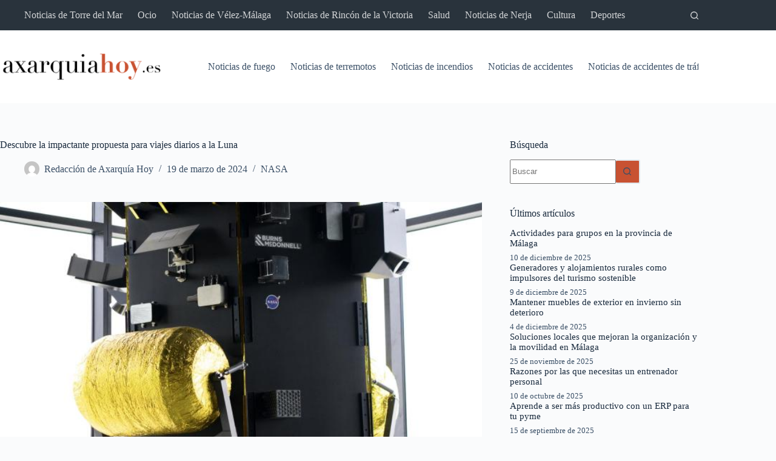

--- FILE ---
content_type: text/html; charset=UTF-8
request_url: https://www.axarquiahoy.es/descubre-la-impactante-propuesta-para-viajes-diarios-a-la-luna/
body_size: 31835
content:
<!doctype html>
<html lang="es">
<head><meta charset="UTF-8"><script>if(navigator.userAgent.match(/MSIE|Internet Explorer/i)||navigator.userAgent.match(/Trident\/7\..*?rv:11/i)){var href=document.location.href;if(!href.match(/[?&]nowprocket/)){if(href.indexOf("?")==-1){if(href.indexOf("#")==-1){document.location.href=href+"?nowprocket=1"}else{document.location.href=href.replace("#","?nowprocket=1#")}}else{if(href.indexOf("#")==-1){document.location.href=href+"&nowprocket=1"}else{document.location.href=href.replace("#","&nowprocket=1#")}}}}</script><script>class RocketLazyLoadScripts{constructor(){this.v="1.2.3",this.triggerEvents=["keydown","mousedown","mousemove","touchmove","touchstart","touchend","wheel"],this.userEventHandler=this._triggerListener.bind(this),this.touchStartHandler=this._onTouchStart.bind(this),this.touchMoveHandler=this._onTouchMove.bind(this),this.touchEndHandler=this._onTouchEnd.bind(this),this.clickHandler=this._onClick.bind(this),this.interceptedClicks=[],window.addEventListener("pageshow",t=>{this.persisted=t.persisted}),window.addEventListener("DOMContentLoaded",()=>{this._preconnect3rdParties()}),this.delayedScripts={normal:[],async:[],defer:[]},this.trash=[],this.allJQueries=[]}_addUserInteractionListener(t){if(document.hidden){t._triggerListener();return}this.triggerEvents.forEach(e=>window.addEventListener(e,t.userEventHandler,{passive:!0})),window.addEventListener("touchstart",t.touchStartHandler,{passive:!0}),window.addEventListener("mousedown",t.touchStartHandler),document.addEventListener("visibilitychange",t.userEventHandler)}_removeUserInteractionListener(){this.triggerEvents.forEach(t=>window.removeEventListener(t,this.userEventHandler,{passive:!0})),document.removeEventListener("visibilitychange",this.userEventHandler)}_onTouchStart(t){"HTML"!==t.target.tagName&&(window.addEventListener("touchend",this.touchEndHandler),window.addEventListener("mouseup",this.touchEndHandler),window.addEventListener("touchmove",this.touchMoveHandler,{passive:!0}),window.addEventListener("mousemove",this.touchMoveHandler),t.target.addEventListener("click",this.clickHandler),this._renameDOMAttribute(t.target,"onclick","rocket-onclick"),this._pendingClickStarted())}_onTouchMove(t){window.removeEventListener("touchend",this.touchEndHandler),window.removeEventListener("mouseup",this.touchEndHandler),window.removeEventListener("touchmove",this.touchMoveHandler,{passive:!0}),window.removeEventListener("mousemove",this.touchMoveHandler),t.target.removeEventListener("click",this.clickHandler),this._renameDOMAttribute(t.target,"rocket-onclick","onclick"),this._pendingClickFinished()}_onTouchEnd(t){window.removeEventListener("touchend",this.touchEndHandler),window.removeEventListener("mouseup",this.touchEndHandler),window.removeEventListener("touchmove",this.touchMoveHandler,{passive:!0}),window.removeEventListener("mousemove",this.touchMoveHandler)}_onClick(t){t.target.removeEventListener("click",this.clickHandler),this._renameDOMAttribute(t.target,"rocket-onclick","onclick"),this.interceptedClicks.push(t),t.preventDefault(),t.stopPropagation(),t.stopImmediatePropagation(),this._pendingClickFinished()}_replayClicks(){window.removeEventListener("touchstart",this.touchStartHandler,{passive:!0}),window.removeEventListener("mousedown",this.touchStartHandler),this.interceptedClicks.forEach(t=>{t.target.dispatchEvent(new MouseEvent("click",{view:t.view,bubbles:!0,cancelable:!0}))})}_waitForPendingClicks(){return new Promise(t=>{this._isClickPending?this._pendingClickFinished=t:t()})}_pendingClickStarted(){this._isClickPending=!0}_pendingClickFinished(){this._isClickPending=!1}_renameDOMAttribute(t,e,r){t.hasAttribute&&t.hasAttribute(e)&&(event.target.setAttribute(r,event.target.getAttribute(e)),event.target.removeAttribute(e))}_triggerListener(){this._removeUserInteractionListener(this),"loading"===document.readyState?document.addEventListener("DOMContentLoaded",this._loadEverythingNow.bind(this)):this._loadEverythingNow()}_preconnect3rdParties(){let t=[];document.querySelectorAll("script[type=rocketlazyloadscript]").forEach(e=>{if(e.hasAttribute("src")){let r=new URL(e.src).origin;r!==location.origin&&t.push({src:r,crossOrigin:e.crossOrigin||"module"===e.getAttribute("data-rocket-type")})}}),t=[...new Map(t.map(t=>[JSON.stringify(t),t])).values()],this._batchInjectResourceHints(t,"preconnect")}async _loadEverythingNow(){this.lastBreath=Date.now(),this._delayEventListeners(this),this._delayJQueryReady(this),this._handleDocumentWrite(),this._registerAllDelayedScripts(),this._preloadAllScripts(),await this._loadScriptsFromList(this.delayedScripts.normal),await this._loadScriptsFromList(this.delayedScripts.defer),await this._loadScriptsFromList(this.delayedScripts.async);try{await this._triggerDOMContentLoaded(),await this._triggerWindowLoad()}catch(t){console.error(t)}window.dispatchEvent(new Event("rocket-allScriptsLoaded")),this._waitForPendingClicks().then(()=>{this._replayClicks()}),this._emptyTrash()}_registerAllDelayedScripts(){document.querySelectorAll("script[type=rocketlazyloadscript]").forEach(t=>{t.hasAttribute("data-rocket-src")?t.hasAttribute("async")&&!1!==t.async?this.delayedScripts.async.push(t):t.hasAttribute("defer")&&!1!==t.defer||"module"===t.getAttribute("data-rocket-type")?this.delayedScripts.defer.push(t):this.delayedScripts.normal.push(t):this.delayedScripts.normal.push(t)})}async _transformScript(t){return new Promise((await this._littleBreath(),navigator.userAgent.indexOf("Firefox/")>0||""===navigator.vendor)?e=>{let r=document.createElement("script");[...t.attributes].forEach(t=>{let e=t.nodeName;"type"!==e&&("data-rocket-type"===e&&(e="type"),"data-rocket-src"===e&&(e="src"),r.setAttribute(e,t.nodeValue))}),t.text&&(r.text=t.text),r.hasAttribute("src")?(r.addEventListener("load",e),r.addEventListener("error",e)):(r.text=t.text,e());try{t.parentNode.replaceChild(r,t)}catch(i){e()}}:async e=>{function r(){t.setAttribute("data-rocket-status","failed"),e()}try{let i=t.getAttribute("data-rocket-type"),n=t.getAttribute("data-rocket-src");t.text,i?(t.type=i,t.removeAttribute("data-rocket-type")):t.removeAttribute("type"),t.addEventListener("load",function r(){t.setAttribute("data-rocket-status","executed"),e()}),t.addEventListener("error",r),n?(t.removeAttribute("data-rocket-src"),t.src=n):t.src="data:text/javascript;base64,"+window.btoa(unescape(encodeURIComponent(t.text)))}catch(s){r()}})}async _loadScriptsFromList(t){let e=t.shift();return e&&e.isConnected?(await this._transformScript(e),this._loadScriptsFromList(t)):Promise.resolve()}_preloadAllScripts(){this._batchInjectResourceHints([...this.delayedScripts.normal,...this.delayedScripts.defer,...this.delayedScripts.async],"preload")}_batchInjectResourceHints(t,e){var r=document.createDocumentFragment();t.forEach(t=>{let i=t.getAttribute&&t.getAttribute("data-rocket-src")||t.src;if(i){let n=document.createElement("link");n.href=i,n.rel=e,"preconnect"!==e&&(n.as="script"),t.getAttribute&&"module"===t.getAttribute("data-rocket-type")&&(n.crossOrigin=!0),t.crossOrigin&&(n.crossOrigin=t.crossOrigin),t.integrity&&(n.integrity=t.integrity),r.appendChild(n),this.trash.push(n)}}),document.head.appendChild(r)}_delayEventListeners(t){let e={};function r(t,r){!function t(r){!e[r]&&(e[r]={originalFunctions:{add:r.addEventListener,remove:r.removeEventListener},eventsToRewrite:[]},r.addEventListener=function(){arguments[0]=i(arguments[0]),e[r].originalFunctions.add.apply(r,arguments)},r.removeEventListener=function(){arguments[0]=i(arguments[0]),e[r].originalFunctions.remove.apply(r,arguments)});function i(t){return e[r].eventsToRewrite.indexOf(t)>=0?"rocket-"+t:t}}(t),e[t].eventsToRewrite.push(r)}function i(t,e){let r=t[e];Object.defineProperty(t,e,{get:()=>r||function(){},set(i){t["rocket"+e]=r=i}})}r(document,"DOMContentLoaded"),r(window,"DOMContentLoaded"),r(window,"load"),r(window,"pageshow"),r(document,"readystatechange"),i(document,"onreadystatechange"),i(window,"onload"),i(window,"onpageshow")}_delayJQueryReady(t){let e;function r(r){if(r&&r.fn&&!t.allJQueries.includes(r)){r.fn.ready=r.fn.init.prototype.ready=function(e){return t.domReadyFired?e.bind(document)(r):document.addEventListener("rocket-DOMContentLoaded",()=>e.bind(document)(r)),r([])};let i=r.fn.on;r.fn.on=r.fn.init.prototype.on=function(){if(this[0]===window){function t(t){return t.split(" ").map(t=>"load"===t||0===t.indexOf("load.")?"rocket-jquery-load":t).join(" ")}"string"==typeof arguments[0]||arguments[0]instanceof String?arguments[0]=t(arguments[0]):"object"==typeof arguments[0]&&Object.keys(arguments[0]).forEach(e=>{let r=arguments[0][e];delete arguments[0][e],arguments[0][t(e)]=r})}return i.apply(this,arguments),this},t.allJQueries.push(r)}e=r}r(window.jQuery),Object.defineProperty(window,"jQuery",{get:()=>e,set(t){r(t)}})}async _triggerDOMContentLoaded(){this.domReadyFired=!0,await this._littleBreath(),document.dispatchEvent(new Event("rocket-DOMContentLoaded")),await this._littleBreath(),window.dispatchEvent(new Event("rocket-DOMContentLoaded")),await this._littleBreath(),document.dispatchEvent(new Event("rocket-readystatechange")),await this._littleBreath(),document.rocketonreadystatechange&&document.rocketonreadystatechange()}async _triggerWindowLoad(){await this._littleBreath(),window.dispatchEvent(new Event("rocket-load")),await this._littleBreath(),window.rocketonload&&window.rocketonload(),await this._littleBreath(),this.allJQueries.forEach(t=>t(window).trigger("rocket-jquery-load")),await this._littleBreath();let t=new Event("rocket-pageshow");t.persisted=this.persisted,window.dispatchEvent(t),await this._littleBreath(),window.rocketonpageshow&&window.rocketonpageshow({persisted:this.persisted})}_handleDocumentWrite(){let t=new Map;document.write=document.writeln=function(e){let r=document.currentScript;r||console.error("WPRocket unable to document.write this: "+e);let i=document.createRange(),n=r.parentElement,s=t.get(r);void 0===s&&(s=r.nextSibling,t.set(r,s));let a=document.createDocumentFragment();i.setStart(a,0),a.appendChild(i.createContextualFragment(e)),n.insertBefore(a,s)}}async _littleBreath(){Date.now()-this.lastBreath>45&&(await this._requestAnimFrame(),this.lastBreath=Date.now())}async _requestAnimFrame(){return document.hidden?new Promise(t=>setTimeout(t)):new Promise(t=>requestAnimationFrame(t))}_emptyTrash(){this.trash.forEach(t=>t.remove())}static run(){let t=new RocketLazyLoadScripts;t._addUserInteractionListener(t)}}RocketLazyLoadScripts.run();</script>
	
	
	<meta name="viewport" content="width=device-width, initial-scale=1, maximum-scale=5, viewport-fit=cover">
	<link rel="profile" href="https://gmpg.org/xfn/11">

	<meta name='robots' content='index, follow, max-image-preview:large, max-snippet:-1, max-video-preview:-1' />

	<!-- This site is optimized with the Yoast SEO plugin v25.8 - https://yoast.com/wordpress/plugins/seo/ -->
	<title>Descubre la impactante propuesta para viajes diarios a la Luna - Axarquia hoy</title>
	<link rel="canonical" href="https://www.axarquiahoy.es/descubre-la-impactante-propuesta-para-viajes-diarios-a-la-luna/" />
	<meta property="og:locale" content="es_ES" />
	<meta property="og:type" content="article" />
	<meta property="og:title" content="Descubre la impactante propuesta para viajes diarios a la Luna - Axarquia hoy" />
	<meta property="og:description" content="Propuesta económica de misiones espaciales para viajes diarios a la Luna Modelo del módulo de aterrizaje lunar de Intuitive Machines Inteligencia artificial para disfrutar de paisajes Multas por problemas de convivencia y estrategias de cuidado en Colombia Impacto de los viajes diarios a la Luna La propuesta de realizar viajes diarios a la Luna plantea [&hellip;]" />
	<meta property="og:url" content="https://www.axarquiahoy.es/descubre-la-impactante-propuesta-para-viajes-diarios-a-la-luna/" />
	<meta property="og:site_name" content="Axarquia hoy" />
	<meta property="article:published_time" content="2024-03-19T06:26:38+00:00" />
	<meta name="author" content="Redacción de Axarquía Hoy" />
	<meta name="twitter:card" content="summary_large_image" />
	<meta name="twitter:creator" content="@axarquia_hoy" />
	<meta name="twitter:site" content="@axarquia_hoy" />
	<meta name="twitter:label1" content="Escrito por" />
	<meta name="twitter:data1" content="Redacción de Axarquía Hoy" />
	<meta name="twitter:label2" content="Tiempo de lectura" />
	<meta name="twitter:data2" content="1 minuto" />
	<script type="application/ld+json" class="yoast-schema-graph">{"@context":"https://schema.org","@graph":[{"@type":"Article","@id":"https://www.axarquiahoy.es/descubre-la-impactante-propuesta-para-viajes-diarios-a-la-luna/#article","isPartOf":{"@id":"https://www.axarquiahoy.es/descubre-la-impactante-propuesta-para-viajes-diarios-a-la-luna/"},"author":{"name":"Redacción de Axarquía Hoy","@id":"https://www.axarquiahoy.es/#/schema/person/cfcc788c370a40908149ff9a8f7f1455"},"headline":"Descubre la impactante propuesta para viajes diarios a la Luna","datePublished":"2024-03-19T06:26:38+00:00","mainEntityOfPage":{"@id":"https://www.axarquiahoy.es/descubre-la-impactante-propuesta-para-viajes-diarios-a-la-luna/"},"wordCount":281,"publisher":{"@id":"https://www.axarquiahoy.es/#organization"},"image":{"@id":"https://www.axarquiahoy.es/descubre-la-impactante-propuesta-para-viajes-diarios-a-la-luna/#primaryimage"},"thumbnailUrl":"https://www.axarquiahoy.es/wp-content/uploads/2024/03/65e7a1db99858.r_d.1411-2589-0.jpeg","articleSection":["NASA"],"inLanguage":"es"},{"@type":"WebPage","@id":"https://www.axarquiahoy.es/descubre-la-impactante-propuesta-para-viajes-diarios-a-la-luna/","url":"https://www.axarquiahoy.es/descubre-la-impactante-propuesta-para-viajes-diarios-a-la-luna/","name":"Descubre la impactante propuesta para viajes diarios a la Luna - Axarquia hoy","isPartOf":{"@id":"https://www.axarquiahoy.es/#website"},"primaryImageOfPage":{"@id":"https://www.axarquiahoy.es/descubre-la-impactante-propuesta-para-viajes-diarios-a-la-luna/#primaryimage"},"image":{"@id":"https://www.axarquiahoy.es/descubre-la-impactante-propuesta-para-viajes-diarios-a-la-luna/#primaryimage"},"thumbnailUrl":"https://www.axarquiahoy.es/wp-content/uploads/2024/03/65e7a1db99858.r_d.1411-2589-0.jpeg","datePublished":"2024-03-19T06:26:38+00:00","breadcrumb":{"@id":"https://www.axarquiahoy.es/descubre-la-impactante-propuesta-para-viajes-diarios-a-la-luna/#breadcrumb"},"inLanguage":"es","potentialAction":[{"@type":"ReadAction","target":["https://www.axarquiahoy.es/descubre-la-impactante-propuesta-para-viajes-diarios-a-la-luna/"]}]},{"@type":"ImageObject","inLanguage":"es","@id":"https://www.axarquiahoy.es/descubre-la-impactante-propuesta-para-viajes-diarios-a-la-luna/#primaryimage","url":"https://www.axarquiahoy.es/wp-content/uploads/2024/03/65e7a1db99858.r_d.1411-2589-0.jpeg","contentUrl":"https://www.axarquiahoy.es/wp-content/uploads/2024/03/65e7a1db99858.r_d.1411-2589-0.jpeg"},{"@type":"BreadcrumbList","@id":"https://www.axarquiahoy.es/descubre-la-impactante-propuesta-para-viajes-diarios-a-la-luna/#breadcrumb","itemListElement":[{"@type":"ListItem","position":1,"name":"Portada","item":"https://www.axarquiahoy.es/"},{"@type":"ListItem","position":2,"name":"Descubre la impactante propuesta para viajes diarios a la Luna"}]},{"@type":"WebSite","@id":"https://www.axarquiahoy.es/#website","url":"https://www.axarquiahoy.es/","name":"Axarquia hoy","description":"Periódico de la Axarquía","publisher":{"@id":"https://www.axarquiahoy.es/#organization"},"potentialAction":[{"@type":"SearchAction","target":{"@type":"EntryPoint","urlTemplate":"https://www.axarquiahoy.es/?s={search_term_string}"},"query-input":{"@type":"PropertyValueSpecification","valueRequired":true,"valueName":"search_term_string"}}],"inLanguage":"es"},{"@type":"Organization","@id":"https://www.axarquiahoy.es/#organization","name":"Axarquia hoy","url":"https://www.axarquiahoy.es/","logo":{"@type":"ImageObject","inLanguage":"es","@id":"https://www.axarquiahoy.es/#/schema/logo/image/","url":"https://www.axarquiahoy.es/wp-content/uploads/2022/10/Logo-Axarquiahoyes_Mesa-de-trabajo-1.png","contentUrl":"https://www.axarquiahoy.es/wp-content/uploads/2022/10/Logo-Axarquiahoyes_Mesa-de-trabajo-1.png","width":300,"height":50,"caption":"Axarquia hoy"},"image":{"@id":"https://www.axarquiahoy.es/#/schema/logo/image/"},"sameAs":["https://x.com/axarquia_hoy"]},{"@type":"Person","@id":"https://www.axarquiahoy.es/#/schema/person/cfcc788c370a40908149ff9a8f7f1455","name":"Redacción de Axarquía Hoy","image":{"@type":"ImageObject","inLanguage":"es","@id":"https://www.axarquiahoy.es/#/schema/person/image/","url":"https://secure.gravatar.com/avatar/31a967b5e50e85e97f41cb99a97d415077a75fe363865f1e6c1436b9af2b4ac1?s=96&d=mm&r=g","contentUrl":"https://secure.gravatar.com/avatar/31a967b5e50e85e97f41cb99a97d415077a75fe363865f1e6c1436b9af2b4ac1?s=96&d=mm&r=g","caption":"Redacción de Axarquía Hoy"},"description":"Artículo redactado por la redacción de Axarquía Hoy. Somos de aquí y para aquí, buscamos la información veraz y la publicamos en nuestro medio.","sameAs":["https://www.axarquiahoy.es"],"url":"https://www.axarquiahoy.es/author/fran/"}]}</script>
	<!-- / Yoast SEO plugin. -->


<link rel="alternate" type="application/rss+xml" title="Axarquia hoy &raquo; Feed" href="https://www.axarquiahoy.es/feed/" />
<link rel="alternate" type="application/rss+xml" title="Axarquia hoy &raquo; Feed de los comentarios" href="https://www.axarquiahoy.es/comments/feed/" />
<link rel="alternate" title="oEmbed (JSON)" type="application/json+oembed" href="https://www.axarquiahoy.es/wp-json/oembed/1.0/embed?url=https%3A%2F%2Fwww.axarquiahoy.es%2Fdescubre-la-impactante-propuesta-para-viajes-diarios-a-la-luna%2F" />
<link rel="alternate" title="oEmbed (XML)" type="text/xml+oembed" href="https://www.axarquiahoy.es/wp-json/oembed/1.0/embed?url=https%3A%2F%2Fwww.axarquiahoy.es%2Fdescubre-la-impactante-propuesta-para-viajes-diarios-a-la-luna%2F&#038;format=xml" />
<style id='wp-img-auto-sizes-contain-inline-css'>
img:is([sizes=auto i],[sizes^="auto," i]){contain-intrinsic-size:3000px 1500px}
/*# sourceURL=wp-img-auto-sizes-contain-inline-css */
</style>
<link data-minify="1" rel='stylesheet' id='blocksy-dynamic-global-css' href='https://www.axarquiahoy.es/wp-content/cache/min/1/wp-content/uploads/blocksy/css/global.css?ver=1757336994' media='all' />
<style id='wp-block-library-inline-css'>
:root{--wp-block-synced-color:#7a00df;--wp-block-synced-color--rgb:122,0,223;--wp-bound-block-color:var(--wp-block-synced-color);--wp-editor-canvas-background:#ddd;--wp-admin-theme-color:#007cba;--wp-admin-theme-color--rgb:0,124,186;--wp-admin-theme-color-darker-10:#006ba1;--wp-admin-theme-color-darker-10--rgb:0,107,160.5;--wp-admin-theme-color-darker-20:#005a87;--wp-admin-theme-color-darker-20--rgb:0,90,135;--wp-admin-border-width-focus:2px}@media (min-resolution:192dpi){:root{--wp-admin-border-width-focus:1.5px}}.wp-element-button{cursor:pointer}:root .has-very-light-gray-background-color{background-color:#eee}:root .has-very-dark-gray-background-color{background-color:#313131}:root .has-very-light-gray-color{color:#eee}:root .has-very-dark-gray-color{color:#313131}:root .has-vivid-green-cyan-to-vivid-cyan-blue-gradient-background{background:linear-gradient(135deg,#00d084,#0693e3)}:root .has-purple-crush-gradient-background{background:linear-gradient(135deg,#34e2e4,#4721fb 50%,#ab1dfe)}:root .has-hazy-dawn-gradient-background{background:linear-gradient(135deg,#faaca8,#dad0ec)}:root .has-subdued-olive-gradient-background{background:linear-gradient(135deg,#fafae1,#67a671)}:root .has-atomic-cream-gradient-background{background:linear-gradient(135deg,#fdd79a,#004a59)}:root .has-nightshade-gradient-background{background:linear-gradient(135deg,#330968,#31cdcf)}:root .has-midnight-gradient-background{background:linear-gradient(135deg,#020381,#2874fc)}:root{--wp--preset--font-size--normal:16px;--wp--preset--font-size--huge:42px}.has-regular-font-size{font-size:1em}.has-larger-font-size{font-size:2.625em}.has-normal-font-size{font-size:var(--wp--preset--font-size--normal)}.has-huge-font-size{font-size:var(--wp--preset--font-size--huge)}.has-text-align-center{text-align:center}.has-text-align-left{text-align:left}.has-text-align-right{text-align:right}.has-fit-text{white-space:nowrap!important}#end-resizable-editor-section{display:none}.aligncenter{clear:both}.items-justified-left{justify-content:flex-start}.items-justified-center{justify-content:center}.items-justified-right{justify-content:flex-end}.items-justified-space-between{justify-content:space-between}.screen-reader-text{border:0;clip-path:inset(50%);height:1px;margin:-1px;overflow:hidden;padding:0;position:absolute;width:1px;word-wrap:normal!important}.screen-reader-text:focus{background-color:#ddd;clip-path:none;color:#444;display:block;font-size:1em;height:auto;left:5px;line-height:normal;padding:15px 23px 14px;text-decoration:none;top:5px;width:auto;z-index:100000}html :where(.has-border-color){border-style:solid}html :where([style*=border-top-color]){border-top-style:solid}html :where([style*=border-right-color]){border-right-style:solid}html :where([style*=border-bottom-color]){border-bottom-style:solid}html :where([style*=border-left-color]){border-left-style:solid}html :where([style*=border-width]){border-style:solid}html :where([style*=border-top-width]){border-top-style:solid}html :where([style*=border-right-width]){border-right-style:solid}html :where([style*=border-bottom-width]){border-bottom-style:solid}html :where([style*=border-left-width]){border-left-style:solid}html :where(img[class*=wp-image-]){height:auto;max-width:100%}:where(figure){margin:0 0 1em}html :where(.is-position-sticky){--wp-admin--admin-bar--position-offset:var(--wp-admin--admin-bar--height,0px)}@media screen and (max-width:600px){html :where(.is-position-sticky){--wp-admin--admin-bar--position-offset:0px}}

/*# sourceURL=wp-block-library-inline-css */
</style><style id='wp-block-heading-inline-css'>
h1:where(.wp-block-heading).has-background,h2:where(.wp-block-heading).has-background,h3:where(.wp-block-heading).has-background,h4:where(.wp-block-heading).has-background,h5:where(.wp-block-heading).has-background,h6:where(.wp-block-heading).has-background{padding:1.25em 2.375em}h1.has-text-align-left[style*=writing-mode]:where([style*=vertical-lr]),h1.has-text-align-right[style*=writing-mode]:where([style*=vertical-rl]),h2.has-text-align-left[style*=writing-mode]:where([style*=vertical-lr]),h2.has-text-align-right[style*=writing-mode]:where([style*=vertical-rl]),h3.has-text-align-left[style*=writing-mode]:where([style*=vertical-lr]),h3.has-text-align-right[style*=writing-mode]:where([style*=vertical-rl]),h4.has-text-align-left[style*=writing-mode]:where([style*=vertical-lr]),h4.has-text-align-right[style*=writing-mode]:where([style*=vertical-rl]),h5.has-text-align-left[style*=writing-mode]:where([style*=vertical-lr]),h5.has-text-align-right[style*=writing-mode]:where([style*=vertical-rl]),h6.has-text-align-left[style*=writing-mode]:where([style*=vertical-lr]),h6.has-text-align-right[style*=writing-mode]:where([style*=vertical-rl]){rotate:180deg}
/*# sourceURL=https://www.axarquiahoy.es/wp-includes/blocks/heading/style.min.css */
</style>
<style id='wp-block-tag-cloud-inline-css'>
.wp-block-tag-cloud{box-sizing:border-box}.wp-block-tag-cloud.aligncenter{justify-content:center;text-align:center}.wp-block-tag-cloud a{display:inline-block;margin-right:5px}.wp-block-tag-cloud span{display:inline-block;margin-left:5px;text-decoration:none}:root :where(.wp-block-tag-cloud.is-style-outline){display:flex;flex-wrap:wrap;gap:1ch}:root :where(.wp-block-tag-cloud.is-style-outline a){border:1px solid;font-size:unset!important;margin-right:0;padding:1ch 2ch;text-decoration:none!important}
/*# sourceURL=https://www.axarquiahoy.es/wp-includes/blocks/tag-cloud/style.min.css */
</style>
<style id='wp-block-group-inline-css'>
.wp-block-group{box-sizing:border-box}:where(.wp-block-group.wp-block-group-is-layout-constrained){position:relative}
/*# sourceURL=https://www.axarquiahoy.es/wp-includes/blocks/group/style.min.css */
</style>
<style id='wp-block-paragraph-inline-css'>
.is-small-text{font-size:.875em}.is-regular-text{font-size:1em}.is-large-text{font-size:2.25em}.is-larger-text{font-size:3em}.has-drop-cap:not(:focus):first-letter{float:left;font-size:8.4em;font-style:normal;font-weight:100;line-height:.68;margin:.05em .1em 0 0;text-transform:uppercase}body.rtl .has-drop-cap:not(:focus):first-letter{float:none;margin-left:.1em}p.has-drop-cap.has-background{overflow:hidden}:root :where(p.has-background){padding:1.25em 2.375em}:where(p.has-text-color:not(.has-link-color)) a{color:inherit}p.has-text-align-left[style*="writing-mode:vertical-lr"],p.has-text-align-right[style*="writing-mode:vertical-rl"]{rotate:180deg}
/*# sourceURL=https://www.axarquiahoy.es/wp-includes/blocks/paragraph/style.min.css */
</style>
<style id='global-styles-inline-css'>
:root{--wp--preset--aspect-ratio--square: 1;--wp--preset--aspect-ratio--4-3: 4/3;--wp--preset--aspect-ratio--3-4: 3/4;--wp--preset--aspect-ratio--3-2: 3/2;--wp--preset--aspect-ratio--2-3: 2/3;--wp--preset--aspect-ratio--16-9: 16/9;--wp--preset--aspect-ratio--9-16: 9/16;--wp--preset--color--black: #000000;--wp--preset--color--cyan-bluish-gray: #abb8c3;--wp--preset--color--white: #ffffff;--wp--preset--color--pale-pink: #f78da7;--wp--preset--color--vivid-red: #cf2e2e;--wp--preset--color--luminous-vivid-orange: #ff6900;--wp--preset--color--luminous-vivid-amber: #fcb900;--wp--preset--color--light-green-cyan: #7bdcb5;--wp--preset--color--vivid-green-cyan: #00d084;--wp--preset--color--pale-cyan-blue: #8ed1fc;--wp--preset--color--vivid-cyan-blue: #0693e3;--wp--preset--color--vivid-purple: #9b51e0;--wp--preset--color--palette-color-1: var(--theme-palette-color-1, #c85232);--wp--preset--color--palette-color-2: var(--theme-palette-color-2, #ea3e0f);--wp--preset--color--palette-color-3: var(--theme-palette-color-3, #3A4F66);--wp--preset--color--palette-color-4: var(--theme-palette-color-4, #192a3d);--wp--preset--color--palette-color-5: var(--theme-palette-color-5, #e1e8ed);--wp--preset--color--palette-color-6: var(--theme-palette-color-6, #f2f5f7);--wp--preset--color--palette-color-7: var(--theme-palette-color-7, #FAFBFC);--wp--preset--color--palette-color-8: var(--theme-palette-color-8, #ffffff);--wp--preset--gradient--vivid-cyan-blue-to-vivid-purple: linear-gradient(135deg,rgb(6,147,227) 0%,rgb(155,81,224) 100%);--wp--preset--gradient--light-green-cyan-to-vivid-green-cyan: linear-gradient(135deg,rgb(122,220,180) 0%,rgb(0,208,130) 100%);--wp--preset--gradient--luminous-vivid-amber-to-luminous-vivid-orange: linear-gradient(135deg,rgb(252,185,0) 0%,rgb(255,105,0) 100%);--wp--preset--gradient--luminous-vivid-orange-to-vivid-red: linear-gradient(135deg,rgb(255,105,0) 0%,rgb(207,46,46) 100%);--wp--preset--gradient--very-light-gray-to-cyan-bluish-gray: linear-gradient(135deg,rgb(238,238,238) 0%,rgb(169,184,195) 100%);--wp--preset--gradient--cool-to-warm-spectrum: linear-gradient(135deg,rgb(74,234,220) 0%,rgb(151,120,209) 20%,rgb(207,42,186) 40%,rgb(238,44,130) 60%,rgb(251,105,98) 80%,rgb(254,248,76) 100%);--wp--preset--gradient--blush-light-purple: linear-gradient(135deg,rgb(255,206,236) 0%,rgb(152,150,240) 100%);--wp--preset--gradient--blush-bordeaux: linear-gradient(135deg,rgb(254,205,165) 0%,rgb(254,45,45) 50%,rgb(107,0,62) 100%);--wp--preset--gradient--luminous-dusk: linear-gradient(135deg,rgb(255,203,112) 0%,rgb(199,81,192) 50%,rgb(65,88,208) 100%);--wp--preset--gradient--pale-ocean: linear-gradient(135deg,rgb(255,245,203) 0%,rgb(182,227,212) 50%,rgb(51,167,181) 100%);--wp--preset--gradient--electric-grass: linear-gradient(135deg,rgb(202,248,128) 0%,rgb(113,206,126) 100%);--wp--preset--gradient--midnight: linear-gradient(135deg,rgb(2,3,129) 0%,rgb(40,116,252) 100%);--wp--preset--gradient--juicy-peach: linear-gradient(to right, #ffecd2 0%, #fcb69f 100%);--wp--preset--gradient--young-passion: linear-gradient(to right, #ff8177 0%, #ff867a 0%, #ff8c7f 21%, #f99185 52%, #cf556c 78%, #b12a5b 100%);--wp--preset--gradient--true-sunset: linear-gradient(to right, #fa709a 0%, #fee140 100%);--wp--preset--gradient--morpheus-den: linear-gradient(to top, #30cfd0 0%, #330867 100%);--wp--preset--gradient--plum-plate: linear-gradient(135deg, #667eea 0%, #764ba2 100%);--wp--preset--gradient--aqua-splash: linear-gradient(15deg, #13547a 0%, #80d0c7 100%);--wp--preset--gradient--love-kiss: linear-gradient(to top, #ff0844 0%, #ffb199 100%);--wp--preset--gradient--new-retrowave: linear-gradient(to top, #3b41c5 0%, #a981bb 49%, #ffc8a9 100%);--wp--preset--gradient--plum-bath: linear-gradient(to top, #cc208e 0%, #6713d2 100%);--wp--preset--gradient--high-flight: linear-gradient(to right, #0acffe 0%, #495aff 100%);--wp--preset--gradient--teen-party: linear-gradient(-225deg, #FF057C 0%, #8D0B93 50%, #321575 100%);--wp--preset--gradient--fabled-sunset: linear-gradient(-225deg, #231557 0%, #44107A 29%, #FF1361 67%, #FFF800 100%);--wp--preset--gradient--arielle-smile: radial-gradient(circle 248px at center, #16d9e3 0%, #30c7ec 47%, #46aef7 100%);--wp--preset--gradient--itmeo-branding: linear-gradient(180deg, #2af598 0%, #009efd 100%);--wp--preset--gradient--deep-blue: linear-gradient(to right, #6a11cb 0%, #2575fc 100%);--wp--preset--gradient--strong-bliss: linear-gradient(to right, #f78ca0 0%, #f9748f 19%, #fd868c 60%, #fe9a8b 100%);--wp--preset--gradient--sweet-period: linear-gradient(to top, #3f51b1 0%, #5a55ae 13%, #7b5fac 25%, #8f6aae 38%, #a86aa4 50%, #cc6b8e 62%, #f18271 75%, #f3a469 87%, #f7c978 100%);--wp--preset--gradient--purple-division: linear-gradient(to top, #7028e4 0%, #e5b2ca 100%);--wp--preset--gradient--cold-evening: linear-gradient(to top, #0c3483 0%, #a2b6df 100%, #6b8cce 100%, #a2b6df 100%);--wp--preset--gradient--mountain-rock: linear-gradient(to right, #868f96 0%, #596164 100%);--wp--preset--gradient--desert-hump: linear-gradient(to top, #c79081 0%, #dfa579 100%);--wp--preset--gradient--ethernal-constance: linear-gradient(to top, #09203f 0%, #537895 100%);--wp--preset--gradient--happy-memories: linear-gradient(-60deg, #ff5858 0%, #f09819 100%);--wp--preset--gradient--grown-early: linear-gradient(to top, #0ba360 0%, #3cba92 100%);--wp--preset--gradient--morning-salad: linear-gradient(-225deg, #B7F8DB 0%, #50A7C2 100%);--wp--preset--gradient--night-call: linear-gradient(-225deg, #AC32E4 0%, #7918F2 48%, #4801FF 100%);--wp--preset--gradient--mind-crawl: linear-gradient(-225deg, #473B7B 0%, #3584A7 51%, #30D2BE 100%);--wp--preset--gradient--angel-care: linear-gradient(-225deg, #FFE29F 0%, #FFA99F 48%, #FF719A 100%);--wp--preset--gradient--juicy-cake: linear-gradient(to top, #e14fad 0%, #f9d423 100%);--wp--preset--gradient--rich-metal: linear-gradient(to right, #d7d2cc 0%, #304352 100%);--wp--preset--gradient--mole-hall: linear-gradient(-20deg, #616161 0%, #9bc5c3 100%);--wp--preset--gradient--cloudy-knoxville: linear-gradient(120deg, #fdfbfb 0%, #ebedee 100%);--wp--preset--gradient--soft-grass: linear-gradient(to top, #c1dfc4 0%, #deecdd 100%);--wp--preset--gradient--saint-petersburg: linear-gradient(135deg, #f5f7fa 0%, #c3cfe2 100%);--wp--preset--gradient--everlasting-sky: linear-gradient(135deg, #fdfcfb 0%, #e2d1c3 100%);--wp--preset--gradient--kind-steel: linear-gradient(-20deg, #e9defa 0%, #fbfcdb 100%);--wp--preset--gradient--over-sun: linear-gradient(60deg, #abecd6 0%, #fbed96 100%);--wp--preset--gradient--premium-white: linear-gradient(to top, #d5d4d0 0%, #d5d4d0 1%, #eeeeec 31%, #efeeec 75%, #e9e9e7 100%);--wp--preset--gradient--clean-mirror: linear-gradient(45deg, #93a5cf 0%, #e4efe9 100%);--wp--preset--gradient--wild-apple: linear-gradient(to top, #d299c2 0%, #fef9d7 100%);--wp--preset--gradient--snow-again: linear-gradient(to top, #e6e9f0 0%, #eef1f5 100%);--wp--preset--gradient--confident-cloud: linear-gradient(to top, #dad4ec 0%, #dad4ec 1%, #f3e7e9 100%);--wp--preset--gradient--glass-water: linear-gradient(to top, #dfe9f3 0%, white 100%);--wp--preset--gradient--perfect-white: linear-gradient(-225deg, #E3FDF5 0%, #FFE6FA 100%);--wp--preset--font-size--small: 13px;--wp--preset--font-size--medium: 20px;--wp--preset--font-size--large: clamp(22px, 1.375rem + ((1vw - 3.2px) * 0.625), 30px);--wp--preset--font-size--x-large: clamp(30px, 1.875rem + ((1vw - 3.2px) * 1.563), 50px);--wp--preset--font-size--xx-large: clamp(45px, 2.813rem + ((1vw - 3.2px) * 2.734), 80px);--wp--preset--spacing--20: 0.44rem;--wp--preset--spacing--30: 0.67rem;--wp--preset--spacing--40: 1rem;--wp--preset--spacing--50: 1.5rem;--wp--preset--spacing--60: 2.25rem;--wp--preset--spacing--70: 3.38rem;--wp--preset--spacing--80: 5.06rem;--wp--preset--shadow--natural: 6px 6px 9px rgba(0, 0, 0, 0.2);--wp--preset--shadow--deep: 12px 12px 50px rgba(0, 0, 0, 0.4);--wp--preset--shadow--sharp: 6px 6px 0px rgba(0, 0, 0, 0.2);--wp--preset--shadow--outlined: 6px 6px 0px -3px rgb(255, 255, 255), 6px 6px rgb(0, 0, 0);--wp--preset--shadow--crisp: 6px 6px 0px rgb(0, 0, 0);}:root { --wp--style--global--content-size: var(--theme-block-max-width);--wp--style--global--wide-size: var(--theme-block-wide-max-width); }:where(body) { margin: 0; }.wp-site-blocks > .alignleft { float: left; margin-right: 2em; }.wp-site-blocks > .alignright { float: right; margin-left: 2em; }.wp-site-blocks > .aligncenter { justify-content: center; margin-left: auto; margin-right: auto; }:where(.wp-site-blocks) > * { margin-block-start: var(--theme-content-spacing); margin-block-end: 0; }:where(.wp-site-blocks) > :first-child { margin-block-start: 0; }:where(.wp-site-blocks) > :last-child { margin-block-end: 0; }:root { --wp--style--block-gap: var(--theme-content-spacing); }:root :where(.is-layout-flow) > :first-child{margin-block-start: 0;}:root :where(.is-layout-flow) > :last-child{margin-block-end: 0;}:root :where(.is-layout-flow) > *{margin-block-start: var(--theme-content-spacing);margin-block-end: 0;}:root :where(.is-layout-constrained) > :first-child{margin-block-start: 0;}:root :where(.is-layout-constrained) > :last-child{margin-block-end: 0;}:root :where(.is-layout-constrained) > *{margin-block-start: var(--theme-content-spacing);margin-block-end: 0;}:root :where(.is-layout-flex){gap: var(--theme-content-spacing);}:root :where(.is-layout-grid){gap: var(--theme-content-spacing);}.is-layout-flow > .alignleft{float: left;margin-inline-start: 0;margin-inline-end: 2em;}.is-layout-flow > .alignright{float: right;margin-inline-start: 2em;margin-inline-end: 0;}.is-layout-flow > .aligncenter{margin-left: auto !important;margin-right: auto !important;}.is-layout-constrained > .alignleft{float: left;margin-inline-start: 0;margin-inline-end: 2em;}.is-layout-constrained > .alignright{float: right;margin-inline-start: 2em;margin-inline-end: 0;}.is-layout-constrained > .aligncenter{margin-left: auto !important;margin-right: auto !important;}.is-layout-constrained > :where(:not(.alignleft):not(.alignright):not(.alignfull)){max-width: var(--wp--style--global--content-size);margin-left: auto !important;margin-right: auto !important;}.is-layout-constrained > .alignwide{max-width: var(--wp--style--global--wide-size);}body .is-layout-flex{display: flex;}.is-layout-flex{flex-wrap: wrap;align-items: center;}.is-layout-flex > :is(*, div){margin: 0;}body .is-layout-grid{display: grid;}.is-layout-grid > :is(*, div){margin: 0;}body{padding-top: 0px;padding-right: 0px;padding-bottom: 0px;padding-left: 0px;}:root :where(.wp-element-button, .wp-block-button__link){font-style: inherit;font-weight: inherit;letter-spacing: inherit;text-transform: inherit;}.has-black-color{color: var(--wp--preset--color--black) !important;}.has-cyan-bluish-gray-color{color: var(--wp--preset--color--cyan-bluish-gray) !important;}.has-white-color{color: var(--wp--preset--color--white) !important;}.has-pale-pink-color{color: var(--wp--preset--color--pale-pink) !important;}.has-vivid-red-color{color: var(--wp--preset--color--vivid-red) !important;}.has-luminous-vivid-orange-color{color: var(--wp--preset--color--luminous-vivid-orange) !important;}.has-luminous-vivid-amber-color{color: var(--wp--preset--color--luminous-vivid-amber) !important;}.has-light-green-cyan-color{color: var(--wp--preset--color--light-green-cyan) !important;}.has-vivid-green-cyan-color{color: var(--wp--preset--color--vivid-green-cyan) !important;}.has-pale-cyan-blue-color{color: var(--wp--preset--color--pale-cyan-blue) !important;}.has-vivid-cyan-blue-color{color: var(--wp--preset--color--vivid-cyan-blue) !important;}.has-vivid-purple-color{color: var(--wp--preset--color--vivid-purple) !important;}.has-palette-color-1-color{color: var(--wp--preset--color--palette-color-1) !important;}.has-palette-color-2-color{color: var(--wp--preset--color--palette-color-2) !important;}.has-palette-color-3-color{color: var(--wp--preset--color--palette-color-3) !important;}.has-palette-color-4-color{color: var(--wp--preset--color--palette-color-4) !important;}.has-palette-color-5-color{color: var(--wp--preset--color--palette-color-5) !important;}.has-palette-color-6-color{color: var(--wp--preset--color--palette-color-6) !important;}.has-palette-color-7-color{color: var(--wp--preset--color--palette-color-7) !important;}.has-palette-color-8-color{color: var(--wp--preset--color--palette-color-8) !important;}.has-black-background-color{background-color: var(--wp--preset--color--black) !important;}.has-cyan-bluish-gray-background-color{background-color: var(--wp--preset--color--cyan-bluish-gray) !important;}.has-white-background-color{background-color: var(--wp--preset--color--white) !important;}.has-pale-pink-background-color{background-color: var(--wp--preset--color--pale-pink) !important;}.has-vivid-red-background-color{background-color: var(--wp--preset--color--vivid-red) !important;}.has-luminous-vivid-orange-background-color{background-color: var(--wp--preset--color--luminous-vivid-orange) !important;}.has-luminous-vivid-amber-background-color{background-color: var(--wp--preset--color--luminous-vivid-amber) !important;}.has-light-green-cyan-background-color{background-color: var(--wp--preset--color--light-green-cyan) !important;}.has-vivid-green-cyan-background-color{background-color: var(--wp--preset--color--vivid-green-cyan) !important;}.has-pale-cyan-blue-background-color{background-color: var(--wp--preset--color--pale-cyan-blue) !important;}.has-vivid-cyan-blue-background-color{background-color: var(--wp--preset--color--vivid-cyan-blue) !important;}.has-vivid-purple-background-color{background-color: var(--wp--preset--color--vivid-purple) !important;}.has-palette-color-1-background-color{background-color: var(--wp--preset--color--palette-color-1) !important;}.has-palette-color-2-background-color{background-color: var(--wp--preset--color--palette-color-2) !important;}.has-palette-color-3-background-color{background-color: var(--wp--preset--color--palette-color-3) !important;}.has-palette-color-4-background-color{background-color: var(--wp--preset--color--palette-color-4) !important;}.has-palette-color-5-background-color{background-color: var(--wp--preset--color--palette-color-5) !important;}.has-palette-color-6-background-color{background-color: var(--wp--preset--color--palette-color-6) !important;}.has-palette-color-7-background-color{background-color: var(--wp--preset--color--palette-color-7) !important;}.has-palette-color-8-background-color{background-color: var(--wp--preset--color--palette-color-8) !important;}.has-black-border-color{border-color: var(--wp--preset--color--black) !important;}.has-cyan-bluish-gray-border-color{border-color: var(--wp--preset--color--cyan-bluish-gray) !important;}.has-white-border-color{border-color: var(--wp--preset--color--white) !important;}.has-pale-pink-border-color{border-color: var(--wp--preset--color--pale-pink) !important;}.has-vivid-red-border-color{border-color: var(--wp--preset--color--vivid-red) !important;}.has-luminous-vivid-orange-border-color{border-color: var(--wp--preset--color--luminous-vivid-orange) !important;}.has-luminous-vivid-amber-border-color{border-color: var(--wp--preset--color--luminous-vivid-amber) !important;}.has-light-green-cyan-border-color{border-color: var(--wp--preset--color--light-green-cyan) !important;}.has-vivid-green-cyan-border-color{border-color: var(--wp--preset--color--vivid-green-cyan) !important;}.has-pale-cyan-blue-border-color{border-color: var(--wp--preset--color--pale-cyan-blue) !important;}.has-vivid-cyan-blue-border-color{border-color: var(--wp--preset--color--vivid-cyan-blue) !important;}.has-vivid-purple-border-color{border-color: var(--wp--preset--color--vivid-purple) !important;}.has-palette-color-1-border-color{border-color: var(--wp--preset--color--palette-color-1) !important;}.has-palette-color-2-border-color{border-color: var(--wp--preset--color--palette-color-2) !important;}.has-palette-color-3-border-color{border-color: var(--wp--preset--color--palette-color-3) !important;}.has-palette-color-4-border-color{border-color: var(--wp--preset--color--palette-color-4) !important;}.has-palette-color-5-border-color{border-color: var(--wp--preset--color--palette-color-5) !important;}.has-palette-color-6-border-color{border-color: var(--wp--preset--color--palette-color-6) !important;}.has-palette-color-7-border-color{border-color: var(--wp--preset--color--palette-color-7) !important;}.has-palette-color-8-border-color{border-color: var(--wp--preset--color--palette-color-8) !important;}.has-vivid-cyan-blue-to-vivid-purple-gradient-background{background: var(--wp--preset--gradient--vivid-cyan-blue-to-vivid-purple) !important;}.has-light-green-cyan-to-vivid-green-cyan-gradient-background{background: var(--wp--preset--gradient--light-green-cyan-to-vivid-green-cyan) !important;}.has-luminous-vivid-amber-to-luminous-vivid-orange-gradient-background{background: var(--wp--preset--gradient--luminous-vivid-amber-to-luminous-vivid-orange) !important;}.has-luminous-vivid-orange-to-vivid-red-gradient-background{background: var(--wp--preset--gradient--luminous-vivid-orange-to-vivid-red) !important;}.has-very-light-gray-to-cyan-bluish-gray-gradient-background{background: var(--wp--preset--gradient--very-light-gray-to-cyan-bluish-gray) !important;}.has-cool-to-warm-spectrum-gradient-background{background: var(--wp--preset--gradient--cool-to-warm-spectrum) !important;}.has-blush-light-purple-gradient-background{background: var(--wp--preset--gradient--blush-light-purple) !important;}.has-blush-bordeaux-gradient-background{background: var(--wp--preset--gradient--blush-bordeaux) !important;}.has-luminous-dusk-gradient-background{background: var(--wp--preset--gradient--luminous-dusk) !important;}.has-pale-ocean-gradient-background{background: var(--wp--preset--gradient--pale-ocean) !important;}.has-electric-grass-gradient-background{background: var(--wp--preset--gradient--electric-grass) !important;}.has-midnight-gradient-background{background: var(--wp--preset--gradient--midnight) !important;}.has-juicy-peach-gradient-background{background: var(--wp--preset--gradient--juicy-peach) !important;}.has-young-passion-gradient-background{background: var(--wp--preset--gradient--young-passion) !important;}.has-true-sunset-gradient-background{background: var(--wp--preset--gradient--true-sunset) !important;}.has-morpheus-den-gradient-background{background: var(--wp--preset--gradient--morpheus-den) !important;}.has-plum-plate-gradient-background{background: var(--wp--preset--gradient--plum-plate) !important;}.has-aqua-splash-gradient-background{background: var(--wp--preset--gradient--aqua-splash) !important;}.has-love-kiss-gradient-background{background: var(--wp--preset--gradient--love-kiss) !important;}.has-new-retrowave-gradient-background{background: var(--wp--preset--gradient--new-retrowave) !important;}.has-plum-bath-gradient-background{background: var(--wp--preset--gradient--plum-bath) !important;}.has-high-flight-gradient-background{background: var(--wp--preset--gradient--high-flight) !important;}.has-teen-party-gradient-background{background: var(--wp--preset--gradient--teen-party) !important;}.has-fabled-sunset-gradient-background{background: var(--wp--preset--gradient--fabled-sunset) !important;}.has-arielle-smile-gradient-background{background: var(--wp--preset--gradient--arielle-smile) !important;}.has-itmeo-branding-gradient-background{background: var(--wp--preset--gradient--itmeo-branding) !important;}.has-deep-blue-gradient-background{background: var(--wp--preset--gradient--deep-blue) !important;}.has-strong-bliss-gradient-background{background: var(--wp--preset--gradient--strong-bliss) !important;}.has-sweet-period-gradient-background{background: var(--wp--preset--gradient--sweet-period) !important;}.has-purple-division-gradient-background{background: var(--wp--preset--gradient--purple-division) !important;}.has-cold-evening-gradient-background{background: var(--wp--preset--gradient--cold-evening) !important;}.has-mountain-rock-gradient-background{background: var(--wp--preset--gradient--mountain-rock) !important;}.has-desert-hump-gradient-background{background: var(--wp--preset--gradient--desert-hump) !important;}.has-ethernal-constance-gradient-background{background: var(--wp--preset--gradient--ethernal-constance) !important;}.has-happy-memories-gradient-background{background: var(--wp--preset--gradient--happy-memories) !important;}.has-grown-early-gradient-background{background: var(--wp--preset--gradient--grown-early) !important;}.has-morning-salad-gradient-background{background: var(--wp--preset--gradient--morning-salad) !important;}.has-night-call-gradient-background{background: var(--wp--preset--gradient--night-call) !important;}.has-mind-crawl-gradient-background{background: var(--wp--preset--gradient--mind-crawl) !important;}.has-angel-care-gradient-background{background: var(--wp--preset--gradient--angel-care) !important;}.has-juicy-cake-gradient-background{background: var(--wp--preset--gradient--juicy-cake) !important;}.has-rich-metal-gradient-background{background: var(--wp--preset--gradient--rich-metal) !important;}.has-mole-hall-gradient-background{background: var(--wp--preset--gradient--mole-hall) !important;}.has-cloudy-knoxville-gradient-background{background: var(--wp--preset--gradient--cloudy-knoxville) !important;}.has-soft-grass-gradient-background{background: var(--wp--preset--gradient--soft-grass) !important;}.has-saint-petersburg-gradient-background{background: var(--wp--preset--gradient--saint-petersburg) !important;}.has-everlasting-sky-gradient-background{background: var(--wp--preset--gradient--everlasting-sky) !important;}.has-kind-steel-gradient-background{background: var(--wp--preset--gradient--kind-steel) !important;}.has-over-sun-gradient-background{background: var(--wp--preset--gradient--over-sun) !important;}.has-premium-white-gradient-background{background: var(--wp--preset--gradient--premium-white) !important;}.has-clean-mirror-gradient-background{background: var(--wp--preset--gradient--clean-mirror) !important;}.has-wild-apple-gradient-background{background: var(--wp--preset--gradient--wild-apple) !important;}.has-snow-again-gradient-background{background: var(--wp--preset--gradient--snow-again) !important;}.has-confident-cloud-gradient-background{background: var(--wp--preset--gradient--confident-cloud) !important;}.has-glass-water-gradient-background{background: var(--wp--preset--gradient--glass-water) !important;}.has-perfect-white-gradient-background{background: var(--wp--preset--gradient--perfect-white) !important;}.has-small-font-size{font-size: var(--wp--preset--font-size--small) !important;}.has-medium-font-size{font-size: var(--wp--preset--font-size--medium) !important;}.has-large-font-size{font-size: var(--wp--preset--font-size--large) !important;}.has-x-large-font-size{font-size: var(--wp--preset--font-size--x-large) !important;}.has-xx-large-font-size{font-size: var(--wp--preset--font-size--xx-large) !important;}
/*# sourceURL=global-styles-inline-css */
</style>
<style id='core-block-supports-inline-css'>
.wp-elements-cc40dc04fb2f6a948a8f63735de22b04 .wp-block-cover__background{background-color:#000000;opacity:0.5;}.wp-elements-2b1715e4665ff065522b2eca760e67d1 .wp-block-cover__background{background-color:#000000;opacity:0.5;}
/*# sourceURL=core-block-supports-inline-css */
</style>

<link rel='stylesheet' id='trends-gpt-css' href='https://www.axarquiahoy.es/wp-content/plugins/admin/public/css/trends-gpt-public.css?ver=1.0.0' media='all' />
<link data-minify="1" rel='stylesheet' id='contact-form-7-css' href='https://www.axarquiahoy.es/wp-content/cache/min/1/wp-content/plugins/contact-form-7/includes/css/styles.css?ver=1757336994' media='all' />
<link rel='stylesheet' id='wp-show-posts-css' href='https://www.axarquiahoy.es/wp-content/plugins/wp-show-posts/css/wp-show-posts-min.css?ver=1.1.6' media='all' />
<link data-minify="1" rel='stylesheet' id='parent-style-css' href='https://www.axarquiahoy.es/wp-content/cache/min/1/wp-content/themes/blocksy/style.css?ver=1757336994' media='all' />
<link data-minify="1" rel='stylesheet' id='ct-main-styles-css' href='https://www.axarquiahoy.es/wp-content/cache/min/1/wp-content/themes/blocksy/static/bundle/main.min.css?ver=1757336994' media='all' />
<link rel='stylesheet' id='ct-page-title-styles-css' href='https://www.axarquiahoy.es/wp-content/themes/blocksy/static/bundle/page-title.min.css?ver=2.1.10' media='all' />
<link rel='stylesheet' id='ct-sidebar-styles-css' href='https://www.axarquiahoy.es/wp-content/themes/blocksy/static/bundle/sidebar.min.css?ver=2.1.10' media='all' />
<link rel='stylesheet' id='ct-share-box-styles-css' href='https://www.axarquiahoy.es/wp-content/themes/blocksy/static/bundle/share-box.min.css?ver=2.1.10' media='all' />
<link rel='stylesheet' id='ct-cf-7-styles-css' href='https://www.axarquiahoy.es/wp-content/themes/blocksy/static/bundle/cf-7.min.css?ver=2.1.10' media='all' />
<link rel='stylesheet' id='ct-wpforms-styles-css' href='https://www.axarquiahoy.es/wp-content/themes/blocksy/static/bundle/wpforms.min.css?ver=2.1.10' media='all' />
<link rel='stylesheet' id='blocksy-ext-trending-styles-css' href='https://www.axarquiahoy.es/wp-content/plugins/blocksy-companion/framework/extensions/trending/static/bundle/main.min.css?ver=2.1.10' media='all' />
<style id='rocket-lazyload-inline-css'>
.rll-youtube-player{position:relative;padding-bottom:56.23%;height:0;overflow:hidden;max-width:100%;}.rll-youtube-player:focus-within{outline: 2px solid currentColor;outline-offset: 5px;}.rll-youtube-player iframe{position:absolute;top:0;left:0;width:100%;height:100%;z-index:100;background:0 0}.rll-youtube-player img{bottom:0;display:block;left:0;margin:auto;max-width:100%;width:100%;position:absolute;right:0;top:0;border:none;height:auto;-webkit-transition:.4s all;-moz-transition:.4s all;transition:.4s all}.rll-youtube-player img:hover{-webkit-filter:brightness(75%)}.rll-youtube-player .play{height:100%;width:100%;left:0;top:0;position:absolute;background:var(--wpr-bg-8e1ff242-9635-4620-8f78-334fbf3693d5) no-repeat center;background-color: transparent !important;cursor:pointer;border:none;}.wp-embed-responsive .wp-has-aspect-ratio .rll-youtube-player{position:absolute;padding-bottom:0;width:100%;height:100%;top:0;bottom:0;left:0;right:0}
/*# sourceURL=rocket-lazyload-inline-css */
</style>
<script type="rocketlazyloadscript" data-rocket-src="https://www.axarquiahoy.es/wp-includes/js/jquery/jquery.min.js?ver=3.7.1" id="jquery-core-js" defer></script>
<script type="rocketlazyloadscript" data-rocket-src="https://www.axarquiahoy.es/wp-includes/js/jquery/jquery-migrate.min.js?ver=3.4.1" id="jquery-migrate-js" defer></script>
<script type="rocketlazyloadscript" data-minify="1" data-rocket-src="https://www.axarquiahoy.es/wp-content/cache/min/1/wp-content/plugins/admin/public/js/trends-gpt-public.js?ver=1757336994" id="trends-gpt-js" defer></script>
<link rel="https://api.w.org/" href="https://www.axarquiahoy.es/wp-json/" /><link rel="alternate" title="JSON" type="application/json" href="https://www.axarquiahoy.es/wp-json/wp/v2/posts/51162" /><link rel="EditURI" type="application/rsd+xml" title="RSD" href="https://www.axarquiahoy.es/xmlrpc.php?rsd" />
<meta name="generator" content="WordPress 6.9" />
<link rel='shortlink' href='https://www.axarquiahoy.es/?p=51162' />
<style>
        .tp-gateway-button {
            background-color: #c85232;
			border-radius: 8px;
			color: #ffffff !important;;
        }
		.tp-gateway {
			bottom: 20vh;
        }
    </style><style>
        .tp-gateway-button::before {
            content: "Expandir para mostrar el artículo completo";
        }
    </style>    <meta name="google-site-verification" content="ehAnouCXLxu97pIqQc8yYUCS2cVEbe_Ir012mwj9_bE" />
<!-- Google tag (gtag.js) -->
<script type="rocketlazyloadscript" async data-rocket-src="https://www.googletagmanager.com/gtag/js?id=G-K1MNC17C7K"></script>
<script type="rocketlazyloadscript">
  window.dataLayer = window.dataLayer || [];
  function gtag(){dataLayer.push(arguments);}
  gtag('js', new Date());

  gtag('config', 'G-K1MNC17C7K');
</script>
<meta name="publisuites-verify-code" content="aHR0cHM6Ly93d3cuYXhhcnF1aWFob3kuZXM=" />

<script type="rocketlazyloadscript" async data-rocket-src="https://pagead2.googlesyndication.com/pagead/js/adsbygoogle.js?client=ca-pub-6061619519211448" crossorigin="anonymous"></script>
	<noscript><link rel='stylesheet' href='https://www.axarquiahoy.es/wp-content/themes/blocksy/static/bundle/no-scripts.min.css' type='text/css'></noscript>
		<style id="wp-custom-css">
			/** about us page **/
.ct-custom.elementor-widget-image-box,
.ct-custom .elementor-widget-container {
	height: 100%;
}

.ct-custom .elementor-widget-container {
	overflow: hidden;
}

.ct-custom .elementor-image-box-content {
	padding: 0 30px;
}

#cmplz-document{
	margin:0!important
}		</style>
		<noscript><style id="rocket-lazyload-nojs-css">.rll-youtube-player, [data-lazy-src]{display:none !important;}</style></noscript>	<style id="wpr-lazyload-bg"></style><style id="wpr-lazyload-bg-exclusion"></style>
<noscript>
<style id="wpr-lazyload-bg-nostyle">:root{--wpr-bg-8e1ff242-9635-4620-8f78-334fbf3693d5: url('https://www.axarquiahoy.es/wp-content/plugins/wp-rocket/assets/img/youtube.png');}</style>
</noscript>
<script type="application/javascript">const rocket_pairs = [{"selector":".rll-youtube-player .play","style":":root{--wpr-bg-8e1ff242-9635-4620-8f78-334fbf3693d5: url('https:\/\/www.axarquiahoy.es\/wp-content\/plugins\/wp-rocket\/assets\/img\/youtube.png');}"}];</script></head>


<body data-rsssl=1 class="wp-singular post-template-default single single-post postid-51162 single-format-standard wp-custom-logo wp-embed-responsive wp-theme-blocksy wp-child-theme-blocksy-child" data-link="type-2" data-prefix="single_blog_post" data-header="type-1" data-footer="type-1" itemscope="itemscope" itemtype="https://schema.org/Blog">

<a class="skip-link screen-reader-text" href="#main">Saltar al contenido</a><div class="ct-drawer-canvas" data-location="start">
		<div id="search-modal" class="ct-panel" data-behaviour="modal" role="dialog" aria-label="Búsqueda en ventana emergente" inert>
			<div class="ct-panel-actions">
				<button class="ct-toggle-close" data-type="type-1" aria-label="Cerrar la ventana modal de búsqueda">
					<svg class="ct-icon" width="12" height="12" viewBox="0 0 15 15"><path d="M1 15a1 1 0 01-.71-.29 1 1 0 010-1.41l5.8-5.8-5.8-5.8A1 1 0 011.7.29l5.8 5.8 5.8-5.8a1 1 0 011.41 1.41l-5.8 5.8 5.8 5.8a1 1 0 01-1.41 1.41l-5.8-5.8-5.8 5.8A1 1 0 011 15z"/></svg>				</button>
			</div>

			<div class="ct-panel-content">
				

<form role="search" method="get" class="ct-search-form"  action="https://www.axarquiahoy.es/" aria-haspopup="listbox" data-live-results="thumbs">

	<input type="search" class="modal-field" placeholder="Buscar" value="" name="s" autocomplete="off" title="Buscar..." aria-label="Buscar...">

	<div class="ct-search-form-controls">
		
		<button type="submit" class="wp-element-button" data-button="icon" aria-label="Botón de búsqueda">
			<svg class="ct-icon ct-search-button-content" aria-hidden="true" width="15" height="15" viewBox="0 0 15 15"><path d="M14.8,13.7L12,11c0.9-1.2,1.5-2.6,1.5-4.2c0-3.7-3-6.8-6.8-6.8S0,3,0,6.8s3,6.8,6.8,6.8c1.6,0,3.1-0.6,4.2-1.5l2.8,2.8c0.1,0.1,0.3,0.2,0.5,0.2s0.4-0.1,0.5-0.2C15.1,14.5,15.1,14,14.8,13.7z M1.5,6.8c0-2.9,2.4-5.2,5.2-5.2S12,3.9,12,6.8S9.6,12,6.8,12S1.5,9.6,1.5,6.8z"/></svg>
			<span class="ct-ajax-loader">
				<svg viewBox="0 0 24 24">
					<circle cx="12" cy="12" r="10" opacity="0.2" fill="none" stroke="currentColor" stroke-miterlimit="10" stroke-width="2"/>

					<path d="m12,2c5.52,0,10,4.48,10,10" fill="none" stroke="currentColor" stroke-linecap="round" stroke-miterlimit="10" stroke-width="2">
						<animateTransform
							attributeName="transform"
							attributeType="XML"
							type="rotate"
							dur="0.6s"
							from="0 12 12"
							to="360 12 12"
							repeatCount="indefinite"
						/>
					</path>
				</svg>
			</span>
		</button>

		
					<input type="hidden" name="ct_post_type" value="post:page">
		
		

		<input type="hidden" value="9c6236b858" class="ct-live-results-nonce">	</div>

			<div class="screen-reader-text" aria-live="polite" role="status">
			Sin resultados		</div>
	
</form>


			</div>
		</div>

		<div id="offcanvas" class="ct-panel ct-header" data-behaviour="right-side" role="dialog" aria-label="Panel fuera del lienzo emergente" inert=""><div class="ct-panel-inner">
		<div class="ct-panel-actions">
			
			<button class="ct-toggle-close" data-type="type-1" aria-label="Cerrar el cajón">
				<svg class="ct-icon" width="12" height="12" viewBox="0 0 15 15"><path d="M1 15a1 1 0 01-.71-.29 1 1 0 010-1.41l5.8-5.8-5.8-5.8A1 1 0 011.7.29l5.8 5.8 5.8-5.8a1 1 0 011.41 1.41l-5.8 5.8 5.8 5.8a1 1 0 01-1.41 1.41l-5.8-5.8-5.8 5.8A1 1 0 011 15z"/></svg>
			</button>
		</div>
		<div class="ct-panel-content" data-device="desktop"><div class="ct-panel-content-inner"></div></div><div class="ct-panel-content" data-device="mobile"><div class="ct-panel-content-inner">
<nav
	class="mobile-menu menu-container"
	data-id="mobile-menu" data-interaction="click" data-toggle-type="type-1" data-submenu-dots="yes"	>

	<ul><li class="page_item page-item-32082"><a href="https://www.axarquiahoy.es/aviso-legal/" class="ct-menu-link">Aviso legal</a></li><li class="page_item page-item-32079"><a href="https://www.axarquiahoy.es/contacto/" class="ct-menu-link">Contacto</a></li><li class="page_item page-item-38574"><a href="https://www.axarquiahoy.es/politica-de-cookies/" class="ct-menu-link">Política de cookies</a></li><li class="page_item page-item-32081"><a href="https://www.axarquiahoy.es/privacidad/" class="ct-menu-link">Privacidad</a></li><li class="page_item page-item-32080"><a href="https://www.axarquiahoy.es/publicidad/" class="ct-menu-link">Publicidad</a></li><li class="page_item page-item-33109"><a href="https://www.axarquiahoy.es/ultimas-noticias/" class="ct-menu-link">Últimas noticias</a></li></ul></nav>


<div
	class="ct-header-text "
	data-id="text">
	<div class="entry-content is-layout-flow">
		<p><strong>Physical Address</strong></p>
<p>304 North Cardinal St.<br />Dorchester Center, MA 02124</p>	</div>
</div>

<div
	class="ct-header-socials "
	data-id="socials">

	
		<div class="ct-social-box" data-color="custom" data-icon-size="custom" data-icons-type="simple" >
			
			
							
				<a href="#" data-network="facebook" aria-label="Facebook">
					<span class="ct-icon-container">
					<svg
					width="20px"
					height="20px"
					viewBox="0 0 20 20"
					aria-hidden="true">
						<path d="M20,10.1c0-5.5-4.5-10-10-10S0,4.5,0,10.1c0,5,3.7,9.1,8.4,9.9v-7H5.9v-2.9h2.5V7.9C8.4,5.4,9.9,4,12.2,4c1.1,0,2.2,0.2,2.2,0.2v2.5h-1.3c-1.2,0-1.6,0.8-1.6,1.6v1.9h2.8L13.9,13h-2.3v7C16.3,19.2,20,15.1,20,10.1z"/>
					</svg>
				</span>				</a>
							
				<a href="#" data-network="twitter" aria-label="X (Twitter)">
					<span class="ct-icon-container">
					<svg
					width="20px"
					height="20px"
					viewBox="0 0 20 20"
					aria-hidden="true">
						<path d="M2.9 0C1.3 0 0 1.3 0 2.9v14.3C0 18.7 1.3 20 2.9 20h14.3c1.6 0 2.9-1.3 2.9-2.9V2.9C20 1.3 18.7 0 17.1 0H2.9zm13.2 3.8L11.5 9l5.5 7.2h-4.3l-3.3-4.4-3.8 4.4H3.4l5-5.7-5.3-6.7h4.4l3 4 3.5-4h2.1zM14.4 15 6.8 5H5.6l7.7 10h1.1z"/>
					</svg>
				</span>				</a>
							
				<a href="#" data-network="instagram" aria-label="Instagram">
					<span class="ct-icon-container">
					<svg
					width="20"
					height="20"
					viewBox="0 0 20 20"
					aria-hidden="true">
						<circle cx="10" cy="10" r="3.3"/>
						<path d="M14.2,0H5.8C2.6,0,0,2.6,0,5.8v8.3C0,17.4,2.6,20,5.8,20h8.3c3.2,0,5.8-2.6,5.8-5.8V5.8C20,2.6,17.4,0,14.2,0zM10,15c-2.8,0-5-2.2-5-5s2.2-5,5-5s5,2.2,5,5S12.8,15,10,15z M15.8,5C15.4,5,15,4.6,15,4.2s0.4-0.8,0.8-0.8s0.8,0.4,0.8,0.8S16.3,5,15.8,5z"/>
					</svg>
				</span>				</a>
							
				<a href="#" data-network="pinterest" aria-label="Pinterest">
					<span class="ct-icon-container">
					<svg
					width="20px"
					height="20px"
					viewBox="0 0 20 20"
					aria-hidden="true">
						<path d="M10,0C4.5,0,0,4.5,0,10c0,4.1,2.5,7.6,6,9.2c0-0.7,0-1.5,0.2-2.3c0.2-0.8,1.3-5.4,1.3-5.4s-0.3-0.6-0.3-1.6c0-1.5,0.9-2.6,1.9-2.6c0.9,0,1.3,0.7,1.3,1.5c0,0.9-0.6,2.3-0.9,3.5c-0.3,1.1,0.5,1.9,1.6,1.9c1.9,0,3.2-2.4,3.2-5.3c0-2.2-1.5-3.8-4.2-3.8c-3,0-4.9,2.3-4.9,4.8c0,0.9,0.3,1.5,0.7,2C6,12,6.1,12.1,6,12.4c0,0.2-0.2,0.6-0.2,0.8c-0.1,0.3-0.3,0.3-0.5,0.3c-1.4-0.6-2-2.1-2-3.8c0-2.8,2.4-6.2,7.1-6.2c3.8,0,6.3,2.8,6.3,5.7c0,3.9-2.2,6.9-5.4,6.9c-1.1,0-2.1-0.6-2.4-1.2c0,0-0.6,2.3-0.7,2.7c-0.2,0.8-0.6,1.5-1,2.1C8.1,19.9,9,20,10,20c5.5,0,10-4.5,10-10C20,4.5,15.5,0,10,0z"/>
					</svg>
				</span>				</a>
							
				<a href="#" data-network="youtube" aria-label="YouTube">
					<span class="ct-icon-container">
					<svg
					width="20"
					height="20"
					viewbox="0 0 20 20"
					aria-hidden="true">
						<path d="M15,0H5C2.2,0,0,2.2,0,5v10c0,2.8,2.2,5,5,5h10c2.8,0,5-2.2,5-5V5C20,2.2,17.8,0,15,0z M14.5,10.9l-6.8,3.8c-0.1,0.1-0.3,0.1-0.5,0.1c-0.5,0-1-0.4-1-1l0,0V6.2c0-0.5,0.4-1,1-1c0.2,0,0.3,0,0.5,0.1l6.8,3.8c0.5,0.3,0.7,0.8,0.4,1.3C14.8,10.6,14.6,10.8,14.5,10.9z"/>
					</svg>
				</span>				</a>
			
			
					</div>

	
</div>
</div></div></div></div></div>
<div id="main-container">
	<header id="header" class="ct-header" data-id="type-1" itemscope="" itemtype="https://schema.org/WPHeader"><div data-device="desktop"><div data-row="top" data-column-set="2"><div class="ct-container"><div data-column="start" data-placements="1"><div data-items="primary">
<nav
	id="header-menu-2"
	class="header-menu-2 menu-container"
	data-id="menu-secondary" data-interaction="hover"	data-menu="type-1"
	data-dropdown="type-1:simple"		data-responsive="no"	itemscope="" itemtype="https://schema.org/SiteNavigationElement"	aria-label="Categoriías">

	<ul id="menu-categoriias" class="menu"><li id="menu-item-38565" class="menu-item menu-item-type-taxonomy menu-item-object-category menu-item-38565"><a href="https://www.axarquiahoy.es/torre-del-mar/" class="ct-menu-link">Noticias de Torre del Mar</a></li>
<li id="menu-item-38566" class="menu-item menu-item-type-taxonomy menu-item-object-category menu-item-38566"><a href="https://www.axarquiahoy.es/ocio/" class="ct-menu-link">Ocio</a></li>
<li id="menu-item-38567" class="menu-item menu-item-type-taxonomy menu-item-object-category menu-item-38567"><a href="https://www.axarquiahoy.es/velez-malaga/" class="ct-menu-link">Noticias de Vélez-Málaga</a></li>
<li id="menu-item-38568" class="menu-item menu-item-type-taxonomy menu-item-object-category menu-item-38568"><a href="https://www.axarquiahoy.es/rincon-de-la-victoria/" class="ct-menu-link">Noticias de Rincón de la Victoria</a></li>
<li id="menu-item-38569" class="menu-item menu-item-type-taxonomy menu-item-object-category menu-item-38569"><a href="https://www.axarquiahoy.es/salud/" class="ct-menu-link">Salud</a></li>
<li id="menu-item-38570" class="menu-item menu-item-type-taxonomy menu-item-object-category menu-item-38570"><a href="https://www.axarquiahoy.es/nerja/" class="ct-menu-link">Noticias de Nerja</a></li>
<li id="menu-item-38571" class="menu-item menu-item-type-taxonomy menu-item-object-category menu-item-38571"><a href="https://www.axarquiahoy.es/cultura/" class="ct-menu-link">Cultura</a></li>
<li id="menu-item-38572" class="menu-item menu-item-type-taxonomy menu-item-object-category menu-item-38572"><a href="https://www.axarquiahoy.es/deportes/" class="ct-menu-link">Deportes</a></li>
</ul></nav>

</div></div><div data-column="end" data-placements="1"><div data-items="primary">
<button
	class="ct-header-search ct-toggle "
	data-toggle-panel="#search-modal"
	aria-controls="search-modal"
	aria-label="Buscar"
	data-label="left"
	data-id="search">

	<span class="ct-label ct-hidden-sm ct-hidden-md ct-hidden-lg" aria-hidden="true">Buscar</span>

	<svg class="ct-icon" aria-hidden="true" width="15" height="15" viewBox="0 0 15 15"><path d="M14.8,13.7L12,11c0.9-1.2,1.5-2.6,1.5-4.2c0-3.7-3-6.8-6.8-6.8S0,3,0,6.8s3,6.8,6.8,6.8c1.6,0,3.1-0.6,4.2-1.5l2.8,2.8c0.1,0.1,0.3,0.2,0.5,0.2s0.4-0.1,0.5-0.2C15.1,14.5,15.1,14,14.8,13.7z M1.5,6.8c0-2.9,2.4-5.2,5.2-5.2S12,3.9,12,6.8S9.6,12,6.8,12S1.5,9.6,1.5,6.8z"/></svg></button>
</div></div></div></div><div data-row="middle" data-column-set="2"><div class="ct-container"><div data-column="start" data-placements="1"><div data-items="primary">
<div	class="site-branding"
	data-id="logo"		itemscope="itemscope" itemtype="https://schema.org/Organization">

			<a href="https://www.axarquiahoy.es/" class="site-logo-container" rel="home" itemprop="url" ><img width="300" height="50" src="data:image/svg+xml,%3Csvg%20xmlns='http://www.w3.org/2000/svg'%20viewBox='0%200%20300%2050'%3E%3C/svg%3E" class="default-logo" alt="axarquia hoy" decoding="async" data-lazy-src="https://www.axarquiahoy.es/wp-content/uploads/2022/10/Logo-Axarquiahoyes_Mesa-de-trabajo-1.png" /><noscript><img width="300" height="50" src="https://www.axarquiahoy.es/wp-content/uploads/2022/10/Logo-Axarquiahoyes_Mesa-de-trabajo-1.png" class="default-logo" alt="axarquia hoy" decoding="async" /></noscript></a>	
	</div>

</div></div><div data-column="end" data-placements="1"><div data-items="primary">
<nav
	id="header-menu-1"
	class="header-menu-1 menu-container"
	data-id="menu" data-interaction="hover"	data-menu="type-1"
	data-dropdown="type-1:simple"		data-responsive="no"	itemscope="" itemtype="https://schema.org/SiteNavigationElement"	aria-label="Tags">

	<ul id="menu-tags" class="menu"><li id="menu-item-32252" class="menu-item menu-item-type-custom menu-item-object-custom menu-item-32252"><a href="https://www.axarquiahoy.es/tags/fuego/" class="ct-menu-link">Noticias de fuego</a></li>
<li id="menu-item-32253" class="menu-item menu-item-type-custom menu-item-object-custom menu-item-32253"><a href="https://www.axarquiahoy.es/tags/terremoto/" class="ct-menu-link">Noticias de terremotos</a></li>
<li id="menu-item-32254" class="menu-item menu-item-type-custom menu-item-object-custom menu-item-32254"><a href="https://www.axarquiahoy.es/tags/incendio/" class="ct-menu-link">Noticias de incendios</a></li>
<li id="menu-item-32255" class="menu-item menu-item-type-custom menu-item-object-custom menu-item-32255"><a href="https://www.axarquiahoy.es/tags/accidente/" class="ct-menu-link">Noticias de accidentes</a></li>
<li id="menu-item-32256" class="menu-item menu-item-type-custom menu-item-object-custom menu-item-32256"><a href="https://www.axarquiahoy.es/tags/accidente-trafico" class="ct-menu-link">Noticias de accidentes de tráfico</a></li>
<li id="menu-item-32257" class="menu-item menu-item-type-custom menu-item-object-custom menu-item-32257"><a href="https://www.axarquiahoy.es/tags/pantano-vinuela" class="ct-menu-link">Noticias del pantano de Vinuela</a></li>
<li id="menu-item-34785" class="menu-item menu-item-type-taxonomy menu-item-object-category menu-item-34785"><a href="https://www.axarquiahoy.es/relaciones/" class="ct-menu-link">Relaciones</a></li>
<li id="menu-item-34786" class="menu-item menu-item-type-taxonomy menu-item-object-category menu-item-34786"><a href="https://www.axarquiahoy.es/significado-de-los-suenos/" class="ct-menu-link">Significado de los sueños</a></li>
</ul></nav>

</div></div></div></div></div><div data-device="mobile"><div data-row="middle" data-column-set="2"><div class="ct-container"><div data-column="start" data-placements="1"><div data-items="primary">
<div	class="site-branding"
	data-id="logo"		>

			<a href="https://www.axarquiahoy.es/" class="site-logo-container" rel="home" itemprop="url" ><img width="300" height="50" src="data:image/svg+xml,%3Csvg%20xmlns='http://www.w3.org/2000/svg'%20viewBox='0%200%20300%2050'%3E%3C/svg%3E" class="default-logo" alt="axarquia hoy" decoding="async" data-lazy-src="https://www.axarquiahoy.es/wp-content/uploads/2022/10/Logo-Axarquiahoyes_Mesa-de-trabajo-1.png" /><noscript><img width="300" height="50" src="https://www.axarquiahoy.es/wp-content/uploads/2022/10/Logo-Axarquiahoyes_Mesa-de-trabajo-1.png" class="default-logo" alt="axarquia hoy" decoding="async" /></noscript></a>	
	</div>

</div></div><div data-column="end" data-placements="1"><div data-items="primary">
<button
	class="ct-header-trigger ct-toggle "
	data-toggle-panel="#offcanvas"
	aria-controls="offcanvas"
	data-design="simple"
	data-label="right"
	aria-label="Menú"
	data-id="trigger">

	<span class="ct-label ct-hidden-sm ct-hidden-md ct-hidden-lg" aria-hidden="true">Menú</span>

	<svg
		class="ct-icon"
		width="18" height="14" viewBox="0 0 18 14"
		data-type="type-1"
		aria-hidden="true">

		<rect y="0.00" width="18" height="1.7" rx="1"/>
		<rect y="6.15" width="18" height="1.7" rx="1"/>
		<rect y="12.3" width="18" height="1.7" rx="1"/>
	</svg>
</button>
</div></div></div></div></div></header>
	<main id="main" class="site-main hfeed" itemscope="itemscope" itemtype="https://schema.org/CreativeWork">

		
	<div
		class="ct-container"
		data-sidebar="right"				data-vertical-spacing="top:bottom">

		
		
	<article
		id="post-51162"
		class="post-51162 post type-post status-publish format-standard has-post-thumbnail hentry category-nasa">

		
<div class="hero-section is-width-constrained" data-type="type-1">
			<header class="entry-header">
			<h1 class="page-title" itemprop="headline">Descubre la impactante propuesta para viajes diarios a la Luna</h1><ul class="entry-meta" data-type="simple:slash" ><li class="meta-author" itemprop="author" itemscope="" itemtype="https://schema.org/Person"><a href="https://www.axarquiahoy.es/author/fran/" tabindex="-1" class="ct-media-container-static"><img decoding="async" src="data:image/svg+xml,%3Csvg%20xmlns='http://www.w3.org/2000/svg'%20viewBox='0%200%2025%2025'%3E%3C/svg%3E" width="25" height="25" style="height:25px" alt="Redacción de Axarquía Hoy" data-lazy-src="https://secure.gravatar.com/avatar/31a967b5e50e85e97f41cb99a97d415077a75fe363865f1e6c1436b9af2b4ac1?s=50&amp;d=mm&amp;r=g"><noscript><img decoding="async" src="https://secure.gravatar.com/avatar/31a967b5e50e85e97f41cb99a97d415077a75fe363865f1e6c1436b9af2b4ac1?s=50&amp;d=mm&amp;r=g" width="25" height="25" style="height:25px" alt="Redacción de Axarquía Hoy"></noscript></a><a class="ct-meta-element-author" href="https://www.axarquiahoy.es/author/fran/" title="Entradas de Redacción de Axarquía Hoy" rel="author" itemprop="url"><span itemprop="name">Redacción de Axarquía Hoy</span></a></li><li class="meta-date" itemprop="datePublished"><time class="ct-meta-element-date" datetime="2024-03-19T06:26:38+00:00">19 de marzo de 2024</time></li><li class="meta-categories" data-type="simple"><a href="https://www.axarquiahoy.es/nasa/" rel="tag" class="ct-term-8565">NASA</a></li></ul>		</header>
	</div><figure class="ct-featured-image "><div class="ct-media-container"><img width="1200" height="675" src="data:image/svg+xml,%3Csvg%20xmlns='http://www.w3.org/2000/svg'%20viewBox='0%200%201200%20675'%3E%3C/svg%3E" class="attachment-full size-full wp-post-image" alt="" decoding="async" itemprop="image" style="aspect-ratio: original;" data-lazy-src="https://www.axarquiahoy.es/wp-content/uploads/2024/03/65e7a1db99858.r_d.1411-2589-0.jpeg" /><noscript><img width="1200" height="675" src="https://www.axarquiahoy.es/wp-content/uploads/2024/03/65e7a1db99858.r_d.1411-2589-0.jpeg" class="attachment-full size-full wp-post-image" alt="" loading="lazy" decoding="async" itemprop="image" style="aspect-ratio: original;" /></noscript></div></figure>
		
		
		<div class="entry-content is-layout-flow">
			<ul>
<li>Propuesta económica de misiones espaciales para viajes diarios a la Luna</li>
<li>Modelo del módulo de aterrizaje lunar de Intuitive Machines</li>
<li>Inteligencia artificial para disfrutar de paisajes</li>
<li>Multas por problemas de convivencia y estrategias de cuidado en Colombia</li>
</ul>
<h2>Impacto de los viajes diarios a la Luna</h2>
<p>La propuesta de realizar viajes diarios a la Luna plantea un cambio radical en la forma en que vemos las misiones espaciales. Esto podría abrir nuevas oportunidades económicas y tecnológicas para la humanidad, transformando por completo nuestra relación con el espacio exterior.</p>
<h2>Avances en la exploración lunar</h2>
<p>El desarrollo del modelo del módulo de aterrizaje lunar de Intuitive Machines marca un hito importante en la carrera por volver a pisar la Luna. Esta misión, programada para el 2026, representa un paso crucial hacia la expansión de nuestra presencia en el sistema solar.</p>
<div style="clear:both; margin-top:0em; margin-bottom:1em;"><a href="https://www.axarquiahoy.es/descubre-el-revolucionario-satelite-hecho-de-madera-que-desafia-las-leyes-del-espacio/" target="_self" rel="dofollow" class="s6b167b9fb0e727f58ce3445a1f75386b"><!-- INLINE RELATED POSTS 1/3 //--><div style="padding-left:1em; padding-right:1em;"><span class="ctaText">LEE TAMBIÉN</span>&nbsp; <span class="postTitle">Descubre el revolucionario satélite hecho de madera que desafía las leyes del espacio</span></div></a></div><h2>Aplicaciones de la inteligencia artificial en el turismo espacial</h2>
<p>La utilización de la inteligencia artificial para ofrecer alternativas de disfrute relajado de bellos paisajes en la Luna muestra cómo la tecnología puede enriquecer nuestra experiencia en entornos extraterrestres. Este avance promete revolucionar la forma en que exploramos y disfrutamos de nuevos destinos fuera de la Tierra.</p>
<h2>Estrategias de seguridad y convivencia en misiones espaciales</h2>
<p>Las multas por problemas de convivencia y las nuevas estrategias de cuidado en las misiones espaciales en Colombia ponen de manifiesto la importancia de mantener un entorno seguro y armonioso en cualquier contexto, incluso en el espacio exterior. Estas medidas buscan garantizar la efectividad y el éxito de las misiones espaciales, priorizando la seguridad de todos los involucrados.</p>
<div style="clear:both; margin-top:0em; margin-bottom:1em;"><a href="https://www.axarquiahoy.es/descubre-el-revolucionario-telescopio-de-la-nasa-para-explorar-la-via-lactea/" target="_self" rel="dofollow" class="s6b167b9fb0e727f58ce3445a1f75386b"><!-- INLINE RELATED POSTS 2/3 //--><div style="padding-left:1em; padding-right:1em;"><span class="ctaText">LEE TAMBIÉN</span>&nbsp; <span class="postTitle">Descubre el revolucionario telescopio de la NASA para explorar la Vía Láctea</span></div></a></div>		</div>

		
							
					
		<div class="ct-share-box is-width-constrained ct-hidden-sm" data-location="bottom" data-type="type-1" >
			
			<div data-icons-type="simple">
							
				<a href="https://www.facebook.com/sharer/sharer.php?u=https%3A%2F%2Fwww.axarquiahoy.es%2Fdescubre-la-impactante-propuesta-para-viajes-diarios-a-la-luna%2F" data-network="facebook" aria-label="Facebook" rel="noopener noreferrer nofollow">
					<span class="ct-icon-container">
					<svg
					width="20px"
					height="20px"
					viewBox="0 0 20 20"
					aria-hidden="true">
						<path d="M20,10.1c0-5.5-4.5-10-10-10S0,4.5,0,10.1c0,5,3.7,9.1,8.4,9.9v-7H5.9v-2.9h2.5V7.9C8.4,5.4,9.9,4,12.2,4c1.1,0,2.2,0.2,2.2,0.2v2.5h-1.3c-1.2,0-1.6,0.8-1.6,1.6v1.9h2.8L13.9,13h-2.3v7C16.3,19.2,20,15.1,20,10.1z"/>
					</svg>
				</span>				</a>
							
				<a href="https://twitter.com/intent/tweet?url=https%3A%2F%2Fwww.axarquiahoy.es%2Fdescubre-la-impactante-propuesta-para-viajes-diarios-a-la-luna%2F&amp;text=Descubre%20la%20impactante%20propuesta%20para%20viajes%20diarios%20a%20la%20Luna" data-network="twitter" aria-label="X (Twitter)" rel="noopener noreferrer nofollow">
					<span class="ct-icon-container">
					<svg
					width="20px"
					height="20px"
					viewBox="0 0 20 20"
					aria-hidden="true">
						<path d="M2.9 0C1.3 0 0 1.3 0 2.9v14.3C0 18.7 1.3 20 2.9 20h14.3c1.6 0 2.9-1.3 2.9-2.9V2.9C20 1.3 18.7 0 17.1 0H2.9zm13.2 3.8L11.5 9l5.5 7.2h-4.3l-3.3-4.4-3.8 4.4H3.4l5-5.7-5.3-6.7h4.4l3 4 3.5-4h2.1zM14.4 15 6.8 5H5.6l7.7 10h1.1z"/>
					</svg>
				</span>				</a>
							
				<a href="#" data-network="pinterest" aria-label="Pinterest" rel="noopener noreferrer nofollow">
					<span class="ct-icon-container">
					<svg
					width="20px"
					height="20px"
					viewBox="0 0 20 20"
					aria-hidden="true">
						<path d="M10,0C4.5,0,0,4.5,0,10c0,4.1,2.5,7.6,6,9.2c0-0.7,0-1.5,0.2-2.3c0.2-0.8,1.3-5.4,1.3-5.4s-0.3-0.6-0.3-1.6c0-1.5,0.9-2.6,1.9-2.6c0.9,0,1.3,0.7,1.3,1.5c0,0.9-0.6,2.3-0.9,3.5c-0.3,1.1,0.5,1.9,1.6,1.9c1.9,0,3.2-2.4,3.2-5.3c0-2.2-1.5-3.8-4.2-3.8c-3,0-4.9,2.3-4.9,4.8c0,0.9,0.3,1.5,0.7,2C6,12,6.1,12.1,6,12.4c0,0.2-0.2,0.6-0.2,0.8c-0.1,0.3-0.3,0.3-0.5,0.3c-1.4-0.6-2-2.1-2-3.8c0-2.8,2.4-6.2,7.1-6.2c3.8,0,6.3,2.8,6.3,5.7c0,3.9-2.2,6.9-5.4,6.9c-1.1,0-2.1-0.6-2.4-1.2c0,0-0.6,2.3-0.7,2.7c-0.2,0.8-0.6,1.5-1,2.1C8.1,19.9,9,20,10,20c5.5,0,10-4.5,10-10C20,4.5,15.5,0,10,0z"/>
					</svg>
				</span>				</a>
							
				<a href="https://www.linkedin.com/shareArticle?url=https%3A%2F%2Fwww.axarquiahoy.es%2Fdescubre-la-impactante-propuesta-para-viajes-diarios-a-la-luna%2F&amp;title=Descubre%20la%20impactante%20propuesta%20para%20viajes%20diarios%20a%20la%20Luna" data-network="linkedin" aria-label="LinkedIn" rel="noopener noreferrer nofollow">
					<span class="ct-icon-container">
					<svg
					width="20px"
					height="20px"
					viewBox="0 0 20 20"
					aria-hidden="true">
						<path d="M18.6,0H1.4C0.6,0,0,0.6,0,1.4v17.1C0,19.4,0.6,20,1.4,20h17.1c0.8,0,1.4-0.6,1.4-1.4V1.4C20,0.6,19.4,0,18.6,0z M6,17.1h-3V7.6h3L6,17.1L6,17.1zM4.6,6.3c-1,0-1.7-0.8-1.7-1.7s0.8-1.7,1.7-1.7c0.9,0,1.7,0.8,1.7,1.7C6.3,5.5,5.5,6.3,4.6,6.3z M17.2,17.1h-3v-4.6c0-1.1,0-2.5-1.5-2.5c-1.5,0-1.8,1.2-1.8,2.5v4.7h-3V7.6h2.8v1.3h0c0.4-0.8,1.4-1.5,2.8-1.5c3,0,3.6,2,3.6,4.5V17.1z"/>
					</svg>
				</span>				</a>
			
			</div>
					</div>

			
		
	</article>

	
		<aside class="ct-hidden-sm ct-hidden-md" data-type="type-1" id="sidebar" itemtype="https://schema.org/WPSideBar" itemscope="itemscope"><div class="ct-sidebar" data-sticky="sidebar"><div class="ct-widget is-layout-flow widget_search" id="search-1"><h3 class="widget-title">Búsqueda</h3>

<form role="search" method="get" class="ct-search-form" data-form-controls="inside" data-taxonomy-filter="false" data-submit-button="icon" action="https://www.axarquiahoy.es/" aria-haspopup="listbox" data-live-results="thumbs">

	<input type="search"  placeholder="Buscar" value="" name="s" autocomplete="off" title="Buscar..." aria-label="Buscar...">

	<div class="ct-search-form-controls">
		
		<button type="submit" class="wp-element-button" data-button="inside:icon" aria-label="Botón de búsqueda">
			<svg class="ct-icon ct-search-button-content" aria-hidden="true" width="15" height="15" viewBox="0 0 15 15"><path d="M14.8,13.7L12,11c0.9-1.2,1.5-2.6,1.5-4.2c0-3.7-3-6.8-6.8-6.8S0,3,0,6.8s3,6.8,6.8,6.8c1.6,0,3.1-0.6,4.2-1.5l2.8,2.8c0.1,0.1,0.3,0.2,0.5,0.2s0.4-0.1,0.5-0.2C15.1,14.5,15.1,14,14.8,13.7z M1.5,6.8c0-2.9,2.4-5.2,5.2-5.2S12,3.9,12,6.8S9.6,12,6.8,12S1.5,9.6,1.5,6.8z"/></svg>
			<span class="ct-ajax-loader">
				<svg viewBox="0 0 24 24">
					<circle cx="12" cy="12" r="10" opacity="0.2" fill="none" stroke="currentColor" stroke-miterlimit="10" stroke-width="2"/>

					<path d="m12,2c5.52,0,10,4.48,10,10" fill="none" stroke="currentColor" stroke-linecap="round" stroke-miterlimit="10" stroke-width="2">
						<animateTransform
							attributeName="transform"
							attributeType="XML"
							type="rotate"
							dur="0.6s"
							from="0 12 12"
							to="360 12 12"
							repeatCount="indefinite"
						/>
					</path>
				</svg>
			</span>
		</button>

		
		
		

		<input type="hidden" value="9c6236b858" class="ct-live-results-nonce">	</div>

			<div class="screen-reader-text" aria-live="polite" role="status">
			Sin resultados		</div>
	
</form>


</div><div class="ct-widget is-layout-flow widget_block" id="block-14"><div class="wp-block-group is-layout-constrained wp-block-group-is-layout-constrained"><h3 class="widget-title wp-block-heading">Últimos artículos</h3><div class="wp-block-blocksy-query"><div class="ct-query-template-default is-layout-flow"><article class="wp-block-post is-layout-flow post-51737 post type-post status-publish format-standard has-post-thumbnail hentry category-torre-del-mar"><h2 style="font-size:clamp(14px, 0.875rem + ((1vw - 3.2px) * 0.078), 15px);font-weight:500; margin-bottom:var(--wp--preset--spacing--20);" class="ct-dynamic-data wp-elements-cc40dc04fb2f6a948a8f63735de22b04"><a href="https://www.axarquiahoy.es/actividades-para-grupos-en-la-provincia-de-malaga/">Actividades para grupos en la provincia de Málaga</a></h2><div style="font-size:13px;" class="ct-dynamic-data wp-elements-2b1715e4665ff065522b2eca760e67d1">10 de diciembre de 2025</div></article><article class="wp-block-post is-layout-flow post-51734 post type-post status-publish format-standard has-post-thumbnail hentry category-torre-del-mar"><h2 style="font-size:clamp(14px, 0.875rem + ((1vw - 3.2px) * 0.078), 15px);font-weight:500; margin-bottom:var(--wp--preset--spacing--20);" class="ct-dynamic-data wp-elements-cc40dc04fb2f6a948a8f63735de22b04"><a href="https://www.axarquiahoy.es/generadores-y-alojamientos-rurales-como-impulsores-del-turismo-sostenible/">Generadores y alojamientos rurales como impulsores del turismo sostenible</a></h2><div style="font-size:13px;" class="ct-dynamic-data wp-elements-2b1715e4665ff065522b2eca760e67d1">9 de diciembre de 2025</div></article><article class="wp-block-post is-layout-flow post-51730 post type-post status-publish format-standard has-post-thumbnail hentry category-torre-del-mar"><h2 style="font-size:clamp(14px, 0.875rem + ((1vw - 3.2px) * 0.078), 15px);font-weight:500; margin-bottom:var(--wp--preset--spacing--20);" class="ct-dynamic-data wp-elements-cc40dc04fb2f6a948a8f63735de22b04"><a href="https://www.axarquiahoy.es/mantener-muebles-de-exterior-en-invierno-sin-deterioro/">Mantener muebles de exterior en invierno sin deterioro</a></h2><div style="font-size:13px;" class="ct-dynamic-data wp-elements-2b1715e4665ff065522b2eca760e67d1">4 de diciembre de 2025</div></article><article class="wp-block-post is-layout-flow post-51726 post type-post status-publish format-standard has-post-thumbnail hentry category-torre-del-mar"><h2 style="font-size:clamp(14px, 0.875rem + ((1vw - 3.2px) * 0.078), 15px);font-weight:500; margin-bottom:var(--wp--preset--spacing--20);" class="ct-dynamic-data wp-elements-cc40dc04fb2f6a948a8f63735de22b04"><a href="https://www.axarquiahoy.es/soluciones-locales-que-mejoran-la-organizacion-y-la-movilidad-en-malaga/">Soluciones locales que mejoran la organización y la movilidad en Málaga</a></h2><div style="font-size:13px;" class="ct-dynamic-data wp-elements-2b1715e4665ff065522b2eca760e67d1">25 de noviembre de 2025</div></article><article class="wp-block-post is-layout-flow post-51721 post type-post status-publish format-standard has-post-thumbnail hentry category-deportes category-empresa"><h2 style="font-size:clamp(14px, 0.875rem + ((1vw - 3.2px) * 0.078), 15px);font-weight:500; margin-bottom:var(--wp--preset--spacing--20);" class="ct-dynamic-data wp-elements-cc40dc04fb2f6a948a8f63735de22b04"><a href="https://www.axarquiahoy.es/razones-por-las-que-necesitas-un-entrenador-personal/">Razones por las que necesitas un entrenador personal</a></h2><div style="font-size:13px;" class="ct-dynamic-data wp-elements-2b1715e4665ff065522b2eca760e67d1">10 de octubre de 2025</div></article><article class="wp-block-post is-layout-flow post-51713 post type-post status-publish format-standard has-post-thumbnail hentry category-empresa category-pequena-y-mediana-empresa"><h2 style="font-size:clamp(14px, 0.875rem + ((1vw - 3.2px) * 0.078), 15px);font-weight:500; margin-bottom:var(--wp--preset--spacing--20);" class="ct-dynamic-data wp-elements-cc40dc04fb2f6a948a8f63735de22b04"><a href="https://www.axarquiahoy.es/aprende-a-ser-mas-productivo-con-un-erp-para-tu-pyme/">Aprende a ser más productivo con un ERP para tu pyme</a></h2><div style="font-size:13px;" class="ct-dynamic-data wp-elements-2b1715e4665ff065522b2eca760e67d1">15 de septiembre de 2025</div></article><article class="wp-block-post is-layout-flow post-51716 post type-post status-publish format-standard has-post-thumbnail hentry category-empresa"><h2 style="font-size:clamp(14px, 0.875rem + ((1vw - 3.2px) * 0.078), 15px);font-weight:500; margin-bottom:var(--wp--preset--spacing--20);" class="ct-dynamic-data wp-elements-cc40dc04fb2f6a948a8f63735de22b04"><a href="https://www.axarquiahoy.es/quieres-un-empleado-perfecto-te-traemos-un-bot-no-duerme-no-se-queja-y-encima-lo-puedes-revender/">¿Quieres un empleado perfecto? Te traemos un bot. No duerme, no se queja, y encima lo puedes revender</a></h2><div style="font-size:13px;" class="ct-dynamic-data wp-elements-2b1715e4665ff065522b2eca760e67d1">14 de septiembre de 2025</div></article><article class="wp-block-post is-layout-flow post-51709 post type-post status-publish format-standard has-post-thumbnail hentry category-torre-del-mar"><h2 style="font-size:clamp(14px, 0.875rem + ((1vw - 3.2px) * 0.078), 15px);font-weight:500; margin-bottom:var(--wp--preset--spacing--20);" class="ct-dynamic-data wp-elements-cc40dc04fb2f6a948a8f63735de22b04"><a href="https://www.axarquiahoy.es/cegid-contasimple-revoluciona-la-gestion-para-pymes-y-asesorias/">Cegid Contasimple revoluciona la gestión para pymes y asesorías</a></h2><div style="font-size:13px;" class="ct-dynamic-data wp-elements-2b1715e4665ff065522b2eca760e67d1">10 de julio de 2025</div></article></div></div></div></div><div class="ct-widget is-layout-flow widget_block widget_tag_cloud" id="block-7"><p class="is-style-outline wp-block-tag-cloud"><a href="https://www.axarquiahoy.es/tags/2023/" class="tag-cloud-link tag-link-4471 tag-link-position-1" style="font-size: 16.633333333333pt;" aria-label="2023 (78 elementos)">2023</a>
<a href="https://www.axarquiahoy.es/tags/accidente/" class="tag-cloud-link tag-link-2387 tag-link-position-2" style="font-size: 11.033333333333pt;" aria-label="Accidente (45 elementos)">Accidente</a>
<a href="https://www.axarquiahoy.es/tags/alberto-nunez-feijoo/" class="tag-cloud-link tag-link-5069 tag-link-position-3" style="font-size: 10.8pt;" aria-label="Alberto Núñez Feijóo (44 elementos)">Alberto Núñez Feijóo</a>
<a href="https://www.axarquiahoy.es/tags/andalucia/" class="tag-cloud-link tag-link-2302 tag-link-position-4" style="font-size: 8.2333333333333pt;" aria-label="Andalucía (34 elementos)">Andalucía</a>
<a href="https://www.axarquiahoy.es/tags/axarquia/" class="tag-cloud-link tag-link-2213 tag-link-position-5" style="font-size: 18.733333333333pt;" aria-label="Axarquía (96 elementos)">Axarquía</a>
<a href="https://www.axarquiahoy.es/tags/congreso-de-los-diputados/" class="tag-cloud-link tag-link-3506 tag-link-position-6" style="font-size: 9.6333333333333pt;" aria-label="Congreso de los Diputados (39 elementos)">Congreso de los Diputados</a>
<a href="https://www.axarquiahoy.es/tags/europa-press/" class="tag-cloud-link tag-link-4563 tag-link-position-7" style="font-size: 8pt;" aria-label="Europa Press (33 elementos)">Europa Press</a>
<a href="https://www.axarquiahoy.es/tags/futbol/" class="tag-cloud-link tag-link-2529 tag-link-position-8" style="font-size: 8.9333333333333pt;" aria-label="Fútbol (36 elementos)">Fútbol</a>
<a href="https://www.axarquiahoy.es/tags/futbol-club-barcelona/" class="tag-cloud-link tag-link-4519 tag-link-position-9" style="font-size: 12.433333333333pt;" aria-label="Fútbol Club Barcelona (52 elementos)">Fútbol Club Barcelona</a>
<a href="https://www.axarquiahoy.es/tags/laliga/" class="tag-cloud-link tag-link-4570 tag-link-position-10" style="font-size: 20.833333333333pt;" aria-label="LaLiga (118 elementos)">LaLiga</a>
<a href="https://www.axarquiahoy.es/tags/malaga/" class="tag-cloud-link tag-link-2246 tag-link-position-11" style="font-size: 22pt;" aria-label="Málaga (135 elementos)">Málaga</a>
<a href="https://www.axarquiahoy.es/tags/nerja/" class="tag-cloud-link tag-link-2215 tag-link-position-12" style="font-size: 20.366666666667pt;" aria-label="Nerja (114 elementos)">Nerja</a>
<a href="https://www.axarquiahoy.es/tags/partido-popular/" class="tag-cloud-link tag-link-3613 tag-link-position-13" style="font-size: 12.433333333333pt;" aria-label="Partido Popular (52 elementos)">Partido Popular</a>
<a href="https://www.axarquiahoy.es/tags/partido-socialista-obrero-espanol/" class="tag-cloud-link tag-link-4745 tag-link-position-14" style="font-size: 11.733333333333pt;" aria-label="Partido Socialista Obrero Español (48 elementos)">Partido Socialista Obrero Español</a>
<a href="https://www.axarquiahoy.es/tags/rincon-de-la-victoria/" class="tag-cloud-link tag-link-2209 tag-link-position-15" style="font-size: 20.366666666667pt;" aria-label="Rincón de la Victoria (113 elementos)">Rincón de la Victoria</a>
<a href="https://www.axarquiahoy.es/tags/segunda-division-de-espana/" class="tag-cloud-link tag-link-5246 tag-link-position-16" style="font-size: 8.2333333333333pt;" aria-label="Segunda División de España (34 elementos)">Segunda División de España</a>
<a href="https://www.axarquiahoy.es/tags/torre-del-mar/" class="tag-cloud-link tag-link-2212 tag-link-position-17" style="font-size: 11.733333333333pt;" aria-label="Torre del Mar (48 elementos)">Torre del Mar</a>
<a href="https://www.axarquiahoy.es/tags/torrox/" class="tag-cloud-link tag-link-2228 tag-link-position-18" style="font-size: 10.1pt;" aria-label="Torrox (41 elementos)">Torrox</a>
<a href="https://www.axarquiahoy.es/tags/velez/" class="tag-cloud-link tag-link-2218 tag-link-position-19" style="font-size: 15.7pt;" aria-label="Vélez (72 elementos)">Vélez</a>
<a href="https://www.axarquiahoy.es/tags/velez-malaga/" class="tag-cloud-link tag-link-2234 tag-link-position-20" style="font-size: 17.8pt;" aria-label="Vélez-Málaga (88 elementos)">Vélez-Málaga</a></p></div></div></aside>
			</div>


		<div class="ct-related-posts-container" >
		<div class="ct-container">
	
		<div
			class="ct-related-posts"
					>
			
											<h3 class="ct-module-title">
					Entradas relacionadas				</h3>
							
			
			<div class="ct-related-posts-items" data-layout="grid">
							
				<article  itemscope="itemscope" itemtype="https://schema.org/CreativeWork"><div id="post-51566" class="post-51566 post type-post status-publish format-standard has-post-thumbnail hentry category-nasa"><a class="ct-media-container" href="https://www.axarquiahoy.es/airbus-y-la-nasa-unen-fuerzas-para-combatir-el-cambio-climatico/" aria-label="Airbus y la NASA unen fuerzas para combatir el cambio climático"><img width="1" height="1" src="data:image/svg+xml,%3Csvg%20xmlns='http://www.w3.org/2000/svg'%20viewBox='0%200%201%201'%3E%3C/svg%3E" class="attachment-medium_large size-medium_large wp-post-image" alt="" decoding="async" itemprop="image" style="aspect-ratio: 16/9;" data-lazy-src="https://www.axarquiahoy.es/wp-content/uploads/2024/03/imageivkjvkjv.jpg" /><noscript><img width="1" height="1" src="https://www.axarquiahoy.es/wp-content/uploads/2024/03/imageivkjvkjv.jpg" class="attachment-medium_large size-medium_large wp-post-image" alt="" loading="lazy" decoding="async" itemprop="image" style="aspect-ratio: 16/9;" /></noscript></a><h4 class="related-entry-title"><a href="https://www.axarquiahoy.es/airbus-y-la-nasa-unen-fuerzas-para-combatir-el-cambio-climatico/" rel="bookmark">Airbus y la NASA unen fuerzas para combatir el cambio climático</a></h4><ul class="entry-meta" data-type="simple:slash" data-id="f2dc80" ><li class="meta-date" itemprop="datePublished"><time class="ct-meta-element-date" datetime="2024-03-20T13:01:41+00:00">20 de marzo de 2024</time></li></ul></div></article>
							
				<article  itemscope="itemscope" itemtype="https://schema.org/CreativeWork"><div id="post-51496" class="post-51496 post type-post status-publish format-standard has-post-thumbnail hentry category-nasa"><a class="ct-media-container" href="https://www.axarquiahoy.es/descubre-el-revolucionario-telescopio-de-la-nasa-para-explorar-la-via-lactea/" aria-label="Descubre el revolucionario telescopio de la NASA para explorar la Vía Láctea"><img width="1" height="1" src="data:image/svg+xml,%3Csvg%20xmlns='http://www.w3.org/2000/svg'%20viewBox='0%200%201%201'%3E%3C/svg%3E" class="attachment-medium_large size-medium_large wp-post-image" alt="" decoding="async" itemprop="image" style="aspect-ratio: 16/9;" data-lazy-src="https://www.axarquiahoy.es/wp-content/uploads/2024/03/JHA7XIZUZRH5VKFY5F6RM47EHY.jpg" /><noscript><img width="1" height="1" src="https://www.axarquiahoy.es/wp-content/uploads/2024/03/JHA7XIZUZRH5VKFY5F6RM47EHY.jpg" class="attachment-medium_large size-medium_large wp-post-image" alt="" loading="lazy" decoding="async" itemprop="image" style="aspect-ratio: 16/9;" /></noscript></a><h4 class="related-entry-title"><a href="https://www.axarquiahoy.es/descubre-el-revolucionario-telescopio-de-la-nasa-para-explorar-la-via-lactea/" rel="bookmark">Descubre el revolucionario telescopio de la NASA para explorar la Vía Láctea</a></h4><ul class="entry-meta" data-type="simple:slash" data-id="dc6de1" ><li class="meta-date" itemprop="datePublished"><time class="ct-meta-element-date" datetime="2024-03-20T05:36:34+00:00">20 de marzo de 2024</time></li></ul></div></article>
							
				<article  itemscope="itemscope" itemtype="https://schema.org/CreativeWork"><div id="post-51382" class="post-51382 post type-post status-publish format-standard has-post-thumbnail hentry category-nasa"><a class="ct-media-container" href="https://www.axarquiahoy.es/descubre-el-nuevo-impulso-de-la-mision-veritas-a-venus-de-la-nasa/" aria-label="Descubre el nuevo impulso de la misión VERITAS a Venus de la NASA"><img width="1" height="1" src="data:image/svg+xml,%3Csvg%20xmlns='http://www.w3.org/2000/svg'%20viewBox='0%200%201%201'%3E%3C/svg%3E" class="attachment-medium_large size-medium_large wp-post-image" alt="" decoding="async" itemprop="image" style="aspect-ratio: 16/9;" data-lazy-src="https://www.axarquiahoy.es/wp-content/uploads/2024/03/043dfe8e0e568e80287999bee78ebb38.jpg" /><noscript><img width="1" height="1" src="https://www.axarquiahoy.es/wp-content/uploads/2024/03/043dfe8e0e568e80287999bee78ebb38.jpg" class="attachment-medium_large size-medium_large wp-post-image" alt="" loading="lazy" decoding="async" itemprop="image" style="aspect-ratio: 16/9;" /></noscript></a><h4 class="related-entry-title"><a href="https://www.axarquiahoy.es/descubre-el-nuevo-impulso-de-la-mision-veritas-a-venus-de-la-nasa/" rel="bookmark">Descubre el nuevo impulso de la misión VERITAS a Venus de la NASA</a></h4><ul class="entry-meta" data-type="simple:slash" data-id="bbe91f" ><li class="meta-date" itemprop="datePublished"><time class="ct-meta-element-date" datetime="2024-03-19T21:06:46+00:00">19 de marzo de 2024</time></li></ul></div></article>
						</div>

			
					</div>

			</div>
	</div>
	
	
	<section class="ct-trending-block ct-hidden-sm">
		<div class="ct-container" >

			<h4 class="ct-module-title">
				Tendencias ahora<svg width="13" height="13" viewBox="0 0 13 13" fill="currentColor"><path d="M13 5.8V9c0 .4-.2.6-.5.6s-.5-.2-.5-.5V7.2l-4.3 4.2c-.2.2-.6.2-.8 0L4.6 9.1.9 12.8c-.1.1-.2.2-.4.2s-.3-.1-.4-.2c-.2-.2-.2-.6 0-.8l4.1-4.1c.2-.2.6-.2.8 0l2.3 2.3 3.8-3.8H9.2c-.3 0-.5-.2-.5-.5s.2-.5.5-.5h3.4c.2 0 .3.1.4.2v.2z"/></svg>
							</h4>

			<div class="ct-trending-block-item"><a class="ct-media-container" href="https://www.axarquiahoy.es/mantener-muebles-de-exterior-en-invierno-sin-deterioro/" aria-label="Mantener muebles de exterior en invierno sin deterioro"><img width="150" height="150" src="data:image/svg+xml,%3Csvg%20xmlns='http://www.w3.org/2000/svg'%20viewBox='0%200%20150%20150'%3E%3C/svg%3E" class="attachment-thumbnail size-thumbnail" alt="" decoding="async" itemprop="image" style="aspect-ratio: 1/1;" data-lazy-src="https://www.axarquiahoy.es/wp-content/uploads/2025/12/Captura-de-pantalla-2025-12-04-a-las-21.51.00-150x150.png" /><noscript><img width="150" height="150" src="https://www.axarquiahoy.es/wp-content/uploads/2025/12/Captura-de-pantalla-2025-12-04-a-las-21.51.00-150x150.png" class="attachment-thumbnail size-thumbnail" alt="" loading="lazy" decoding="async" itemprop="image" style="aspect-ratio: 1/1;" /></noscript></a><div class="ct-trending-block-item-content"><a href="https://www.axarquiahoy.es/mantener-muebles-de-exterior-en-invierno-sin-deterioro/" class="ct-post-title">Mantener muebles de exterior en invierno sin deterioro</a></div></div><div class="ct-trending-block-item"><a class="ct-media-container" href="https://www.axarquiahoy.es/generadores-y-alojamientos-rurales-como-impulsores-del-turismo-sostenible/" aria-label="Generadores y alojamientos rurales como impulsores del turismo sostenible"><img width="150" height="150" src="data:image/svg+xml,%3Csvg%20xmlns='http://www.w3.org/2000/svg'%20viewBox='0%200%20150%20150'%3E%3C/svg%3E" class="attachment-thumbnail size-thumbnail" alt="" decoding="async" itemprop="image" style="aspect-ratio: 1/1;" data-lazy-src="https://www.axarquiahoy.es/wp-content/uploads/2025/12/Captura-de-pantalla-2025-12-09-a-las-16.22.22-150x150.png" /><noscript><img width="150" height="150" src="https://www.axarquiahoy.es/wp-content/uploads/2025/12/Captura-de-pantalla-2025-12-09-a-las-16.22.22-150x150.png" class="attachment-thumbnail size-thumbnail" alt="" loading="lazy" decoding="async" itemprop="image" style="aspect-ratio: 1/1;" /></noscript></a><div class="ct-trending-block-item-content"><a href="https://www.axarquiahoy.es/generadores-y-alojamientos-rurales-como-impulsores-del-turismo-sostenible/" class="ct-post-title">Generadores y alojamientos rurales como impulsores del turismo sostenible</a></div></div><div class="ct-trending-block-item"><a class="ct-media-container" href="https://www.axarquiahoy.es/actividades-para-grupos-en-la-provincia-de-malaga/" aria-label="Actividades para grupos en la provincia de Málaga"><img width="150" height="150" src="data:image/svg+xml,%3Csvg%20xmlns='http://www.w3.org/2000/svg'%20viewBox='0%200%20150%20150'%3E%3C/svg%3E" class="attachment-thumbnail size-thumbnail" alt="" decoding="async" itemprop="image" style="aspect-ratio: 1/1;" data-lazy-src="https://www.axarquiahoy.es/wp-content/uploads/2025/12/Captura-de-pantalla-2025-12-10-a-las-10.36.17-150x150.png" /><noscript><img width="150" height="150" src="https://www.axarquiahoy.es/wp-content/uploads/2025/12/Captura-de-pantalla-2025-12-10-a-las-10.36.17-150x150.png" class="attachment-thumbnail size-thumbnail" alt="" loading="lazy" decoding="async" itemprop="image" style="aspect-ratio: 1/1;" /></noscript></a><div class="ct-trending-block-item-content"><a href="https://www.axarquiahoy.es/actividades-para-grupos-en-la-provincia-de-malaga/" class="ct-post-title">Actividades para grupos en la provincia de Málaga</a></div></div>
		</div>
	</section>

		</main>

	<footer id="footer" class="ct-footer" data-id="type-1" itemscope="" itemtype="https://schema.org/WPFooter"><div data-row="middle"><div class="ct-container"><div data-column="widget-area-1"><div class="ct-widget is-layout-flow widget_block" id="block-13"><p><style>.wp-show-posts-columns#wpsp-40451 {margin-left: -2em; }.wp-show-posts-columns#wpsp-40451 .wp-show-posts-inner {margin: 0 0 2em 2em; }</style><section id="wpsp-40451" class=" wp-show-posts-columns wp-show-posts" style=""><article class=" wp-show-posts-single post-51737 post type-post status-publish format-standard has-post-thumbnail hentry category-torre-del-mar wpsp-col-6" itemtype="http://schema.org/CreativeWork" itemscope><div class="wp-show-posts-inner" style="">						<header class="wp-show-posts-entry-header">
							<h5 class="wp-show-posts-entry-title" itemprop="headline"><a href="https://www.axarquiahoy.es/actividades-para-grupos-en-la-provincia-de-malaga/" rel="bookmark">Actividades para grupos en la provincia de Málaga</a></h5><div class="wp-show-posts-entry-meta wp-show-posts-entry-meta-below-title post-meta-inline"><span class="wp-show-posts-posted-on wp-show-posts-meta">
					<a href="https://www.axarquiahoy.es/actividades-para-grupos-en-la-provincia-de-malaga/" title="09:36" rel="bookmark"><time class="wp-show-posts-entry-date published" datetime="2025-12-10T09:36:40+00:00" itemprop="datePublished">10 de diciembre de 2025</time><time class="wp-show-posts-updated" datetime="2025-12-10T09:36:42+00:00" itemprop="dateModified">10 de diciembre de 2025</time></a>
				</span></div>						</header><!-- .entry-header -->
											<div class="wp-show-posts-entry-summary" itemprop="text">
							<p>La provincia de Málaga se ha consolidado como un destino versátil para grupos que buscan experiencias compartidas con un punto de originalidad. Su combinación de espacios urbanos, litoral y enclaves&#8230;</p>
						</div><!-- .entry-summary -->
					<div class="wp-show-posts-entry-meta wp-show-posts-entry-meta-below-post post-meta-stack"><span class="wp-show-posts-byline wp-show-posts-meta">
					<span class="wp-show-posts-author vcard" itemtype="http://schema.org/Person" itemscope="itemscope" itemprop="author">
						<a class="url fn n" href="https://www.axarquiahoy.es/author/fran/" title="Ver todas las entradas de Redacción de Axarquía Hoy" rel="author" itemprop="url">
							<span class="author-name" itemprop="name">Redacción de Axarquía Hoy</span>
						</a>
					</span>
				</span></div></div><!-- wp-show-posts-inner --></article><article class=" wp-show-posts-single post-51734 post type-post status-publish format-standard has-post-thumbnail hentry category-torre-del-mar wpsp-col-6" itemtype="http://schema.org/CreativeWork" itemscope><div class="wp-show-posts-inner" style="">						<header class="wp-show-posts-entry-header">
							<h5 class="wp-show-posts-entry-title" itemprop="headline"><a href="https://www.axarquiahoy.es/generadores-y-alojamientos-rurales-como-impulsores-del-turismo-sostenible/" rel="bookmark">Generadores y alojamientos rurales como impulsores del turismo sostenible</a></h5><div class="wp-show-posts-entry-meta wp-show-posts-entry-meta-below-title post-meta-inline"><span class="wp-show-posts-posted-on wp-show-posts-meta">
					<a href="https://www.axarquiahoy.es/generadores-y-alojamientos-rurales-como-impulsores-del-turismo-sostenible/" title="15:22" rel="bookmark"><time class="wp-show-posts-entry-date published" datetime="2025-12-09T15:22:58+00:00" itemprop="datePublished">9 de diciembre de 2025</time><time class="wp-show-posts-updated" datetime="2025-12-09T15:23:00+00:00" itemprop="dateModified">9 de diciembre de 2025</time></a>
				</span></div>						</header><!-- .entry-header -->
											<div class="wp-show-posts-entry-summary" itemprop="text">
							<p>La relación entre el turismo de interior y las soluciones energéticas eficientes gana presencia en numerosos destinos que buscan diferenciarse sin perder autenticidad. La combinación de propuestas alojativas adaptadas al&#8230;</p>
						</div><!-- .entry-summary -->
					<div class="wp-show-posts-entry-meta wp-show-posts-entry-meta-below-post post-meta-stack"><span class="wp-show-posts-byline wp-show-posts-meta">
					<span class="wp-show-posts-author vcard" itemtype="http://schema.org/Person" itemscope="itemscope" itemprop="author">
						<a class="url fn n" href="https://www.axarquiahoy.es/author/fran/" title="Ver todas las entradas de Redacción de Axarquía Hoy" rel="author" itemprop="url">
							<span class="author-name" itemprop="name">Redacción de Axarquía Hoy</span>
						</a>
					</span>
				</span></div></div><!-- wp-show-posts-inner --></article><article class=" wp-show-posts-single post-51730 post type-post status-publish format-standard has-post-thumbnail hentry category-torre-del-mar wpsp-col-6" itemtype="http://schema.org/CreativeWork" itemscope><div class="wp-show-posts-inner" style="">						<header class="wp-show-posts-entry-header">
							<h5 class="wp-show-posts-entry-title" itemprop="headline"><a href="https://www.axarquiahoy.es/mantener-muebles-de-exterior-en-invierno-sin-deterioro/" rel="bookmark">Mantener muebles de exterior en invierno sin deterioro</a></h5><div class="wp-show-posts-entry-meta wp-show-posts-entry-meta-below-title post-meta-inline"><span class="wp-show-posts-posted-on wp-show-posts-meta">
					<a href="https://www.axarquiahoy.es/mantener-muebles-de-exterior-en-invierno-sin-deterioro/" title="20:51" rel="bookmark"><time class="wp-show-posts-entry-date published" datetime="2025-12-04T20:51:46+00:00" itemprop="datePublished">4 de diciembre de 2025</time><time class="wp-show-posts-updated" datetime="2025-12-04T20:51:48+00:00" itemprop="dateModified">4 de diciembre de 2025</time></a>
				</span></div>						</header><!-- .entry-header -->
											<div class="wp-show-posts-entry-summary" itemprop="text">
							<p>La llegada del invierno introduce una serie de retos para quienes disfrutan de una zona exterior activa, ya que las bajas temperaturas y la humedad transforman por completo las condiciones&#8230;</p>
						</div><!-- .entry-summary -->
					<div class="wp-show-posts-entry-meta wp-show-posts-entry-meta-below-post post-meta-stack"><span class="wp-show-posts-byline wp-show-posts-meta">
					<span class="wp-show-posts-author vcard" itemtype="http://schema.org/Person" itemscope="itemscope" itemprop="author">
						<a class="url fn n" href="https://www.axarquiahoy.es/author/fran/" title="Ver todas las entradas de Redacción de Axarquía Hoy" rel="author" itemprop="url">
							<span class="author-name" itemprop="name">Redacción de Axarquía Hoy</span>
						</a>
					</span>
				</span></div></div><!-- wp-show-posts-inner --></article><article class=" wp-show-posts-single post-51726 post type-post status-publish format-standard has-post-thumbnail hentry category-torre-del-mar wpsp-col-6" itemtype="http://schema.org/CreativeWork" itemscope><div class="wp-show-posts-inner" style="">						<header class="wp-show-posts-entry-header">
							<h5 class="wp-show-posts-entry-title" itemprop="headline"><a href="https://www.axarquiahoy.es/soluciones-locales-que-mejoran-la-organizacion-y-la-movilidad-en-malaga/" rel="bookmark">Soluciones locales que mejoran la organización y la movilidad en Málaga</a></h5><div class="wp-show-posts-entry-meta wp-show-posts-entry-meta-below-title post-meta-inline"><span class="wp-show-posts-posted-on wp-show-posts-meta">
					<a href="https://www.axarquiahoy.es/soluciones-locales-que-mejoran-la-organizacion-y-la-movilidad-en-malaga/" title="16:18" rel="bookmark"><time class="wp-show-posts-entry-date published" datetime="2025-11-25T16:18:19+00:00" itemprop="datePublished">25 de noviembre de 2025</time><time class="wp-show-posts-updated" datetime="2025-11-25T16:18:21+00:00" itemprop="dateModified">25 de noviembre de 2025</time></a>
				</span></div>						</header><!-- .entry-header -->
											<div class="wp-show-posts-entry-summary" itemprop="text">
							<p>La gestión del espacio, las reformas del hogar y los desplazamientos han adquirido una relevancia creciente en zonas con dinamismo residencial y turístico. En Málaga, este equilibrio cotidiano se ha&#8230;</p>
						</div><!-- .entry-summary -->
					<div class="wp-show-posts-entry-meta wp-show-posts-entry-meta-below-post post-meta-stack"><span class="wp-show-posts-byline wp-show-posts-meta">
					<span class="wp-show-posts-author vcard" itemtype="http://schema.org/Person" itemscope="itemscope" itemprop="author">
						<a class="url fn n" href="https://www.axarquiahoy.es/author/fran/" title="Ver todas las entradas de Redacción de Axarquía Hoy" rel="author" itemprop="url">
							<span class="author-name" itemprop="name">Redacción de Axarquía Hoy</span>
						</a>
					</span>
				</span></div></div><!-- wp-show-posts-inner --></article><article class=" wp-show-posts-single post-51721 post type-post status-publish format-standard has-post-thumbnail hentry category-deportes category-empresa wpsp-col-6" itemtype="http://schema.org/CreativeWork" itemscope><div class="wp-show-posts-inner" style="">						<header class="wp-show-posts-entry-header">
							<h5 class="wp-show-posts-entry-title" itemprop="headline"><a href="https://www.axarquiahoy.es/razones-por-las-que-necesitas-un-entrenador-personal/" rel="bookmark">Razones por las que necesitas un entrenador personal</a></h5><div class="wp-show-posts-entry-meta wp-show-posts-entry-meta-below-title post-meta-inline"><span class="wp-show-posts-posted-on wp-show-posts-meta">
					<a href="https://www.axarquiahoy.es/razones-por-las-que-necesitas-un-entrenador-personal/" title="07:10" rel="bookmark"><time class="wp-show-posts-entry-date published" datetime="2025-10-10T07:10:33+00:00" itemprop="datePublished">10 de octubre de 2025</time><time class="wp-show-posts-updated" datetime="2025-10-10T07:10:34+00:00" itemprop="dateModified">10 de octubre de 2025</time></a>
				</span></div>						</header><!-- .entry-header -->
											<div class="wp-show-posts-entry-summary" itemprop="text">
							<p>Contar con un entrenador personal puede ser tu primer paso para que puedas avanzar en el mundo del fitness. Una buena opción es contratar un entrenador personal majadahonda, que te&#8230;</p>
						</div><!-- .entry-summary -->
					<div class="wp-show-posts-entry-meta wp-show-posts-entry-meta-below-post post-meta-stack"><span class="wp-show-posts-byline wp-show-posts-meta">
					<span class="wp-show-posts-author vcard" itemtype="http://schema.org/Person" itemscope="itemscope" itemprop="author">
						<a class="url fn n" href="https://www.axarquiahoy.es/author/jesus-luque/" title="Ver todas las entradas de Jesús Luque" rel="author" itemprop="url">
							<span class="author-name" itemprop="name">Jesús Luque</span>
						</a>
					</span>
				</span></div></div><!-- wp-show-posts-inner --></article><article class=" wp-show-posts-single post-51713 post type-post status-publish format-standard has-post-thumbnail hentry category-empresa category-pequena-y-mediana-empresa wpsp-col-6" itemtype="http://schema.org/CreativeWork" itemscope><div class="wp-show-posts-inner" style="">						<header class="wp-show-posts-entry-header">
							<h5 class="wp-show-posts-entry-title" itemprop="headline"><a href="https://www.axarquiahoy.es/aprende-a-ser-mas-productivo-con-un-erp-para-tu-pyme/" rel="bookmark">Aprende a ser más productivo con un ERP para tu pyme</a></h5><div class="wp-show-posts-entry-meta wp-show-posts-entry-meta-below-title post-meta-inline"><span class="wp-show-posts-posted-on wp-show-posts-meta">
					<a href="https://www.axarquiahoy.es/aprende-a-ser-mas-productivo-con-un-erp-para-tu-pyme/" title="15:55" rel="bookmark"><time class="wp-show-posts-entry-date published" datetime="2025-09-15T15:55:49+00:00" itemprop="datePublished">15 de septiembre de 2025</time><time class="wp-show-posts-updated" datetime="2025-09-15T15:55:51+00:00" itemprop="dateModified">15 de septiembre de 2025</time></a>
				</span></div>						</header><!-- .entry-header -->
											<div class="wp-show-posts-entry-summary" itemprop="text">
							<p>Para el éxito de cualquier empresa el uso de un sistema ERP es crucial, porque permite integrar en un solo entorno digital los procesos de la misma. De esta forma,&#8230;</p>
						</div><!-- .entry-summary -->
					<div class="wp-show-posts-entry-meta wp-show-posts-entry-meta-below-post post-meta-stack"><span class="wp-show-posts-byline wp-show-posts-meta">
					<span class="wp-show-posts-author vcard" itemtype="http://schema.org/Person" itemscope="itemscope" itemprop="author">
						<a class="url fn n" href="https://www.axarquiahoy.es/author/jesus-luque/" title="Ver todas las entradas de Jesús Luque" rel="author" itemprop="url">
							<span class="author-name" itemprop="name">Jesús Luque</span>
						</a>
					</span>
				</span></div></div><!-- wp-show-posts-inner --></article><div class="wpsp-clear"></div></section><!-- .wp-show-posts --></p>
</div></div><div data-column="widget-area-2"><div class="ct-widget is-layout-flow widget_text" id="text-3"><h3 class="widget-title">Sobre Nosotros</h3>			<div class="textwidget"><p><a href="https://www.axarquiahoy.es/"><strong>Axarquia Hoy</strong></a> es una publicación en español excepcional y de gran prestigio, aplaudida por su periodismo diligente y su análisis perspicaz. Presenta un diseño elegante y contenido diverso, priorizando la integridad y la profundidad informativa. Este periódico es sinónimo de confiabilidad y excelencia editorial.</p>
<p><img decoding="async" class="alignnone size-full wp-image-33133" src="data:image/svg+xml,%3Csvg%20xmlns='http://www.w3.org/2000/svg'%20viewBox='0%200%20300%2050'%3E%3C/svg%3E" alt="axarquia hoy" width="300" height="50" data-lazy-src="https://www.axarquiahoy.es/wp-content/uploads/2022/10/Logo-Axarquiahoyes_Mesa-de-trabajo-1.png" /><noscript><img loading="lazy" decoding="async" class="alignnone size-full wp-image-33133" src="https://www.axarquiahoy.es/wp-content/uploads/2022/10/Logo-Axarquiahoyes_Mesa-de-trabajo-1.png" alt="axarquia hoy" width="300" height="50" /></noscript></p>
</div>
		</div></div></div></div><div data-row="bottom"><div class="ct-container"><div data-column="copyright">
<div
	class="ct-footer-copyright"
	data-id="copyright">

	<p>Copyright © 2026 </p></div>
</div><div data-column="menu">
<nav
	id="footer-menu"
	class="footer-menu-inline menu-container "
	data-id="menu"		itemscope="" itemtype="https://schema.org/SiteNavigationElement"	aria-label="legal">

	<ul id="menu-legal" class="menu"><li id="menu-item-40466" class="menu-item menu-item-type-custom menu-item-object-custom menu-item-home menu-item-40466"><a href="https://www.axarquiahoy.es/" class="ct-menu-link">Home</a></li>
<li id="menu-item-38558" class="menu-item menu-item-type-post_type menu-item-object-page menu-item-38558"><a href="https://www.axarquiahoy.es/privacidad/" class="ct-menu-link">Política de Privacidad</a></li>
<li id="menu-item-38577" class="menu-item menu-item-type-post_type menu-item-object-page menu-item-38577"><a href="https://www.axarquiahoy.es/politica-de-cookies/" class="ct-menu-link">Política de cookies</a></li>
<li id="menu-item-38559" class="menu-item menu-item-type-post_type menu-item-object-page menu-item-38559"><a href="https://www.axarquiahoy.es/aviso-legal/" class="ct-menu-link">Aviso legal</a></li>
<li id="menu-item-38556" class="menu-item menu-item-type-post_type menu-item-object-page menu-item-38556"><a href="https://www.axarquiahoy.es/contacto/" class="ct-menu-link">Contacto</a></li>
</ul></nav>
</div></div></div></footer></div>

<script type="speculationrules">
{"prefetch":[{"source":"document","where":{"and":[{"href_matches":"/*"},{"not":{"href_matches":["/wp-*.php","/wp-admin/*","/wp-content/uploads/*","/wp-content/*","/wp-content/plugins/*","/wp-content/themes/blocksy-child/*","/wp-content/themes/blocksy/*","/*\\?(.+)"]}},{"not":{"selector_matches":"a[rel~=\"nofollow\"]"}},{"not":{"selector_matches":".no-prefetch, .no-prefetch a"}}]},"eagerness":"conservative"}]}
</script>
<style>
.s6b167b9fb0e727f58ce3445a1f75386b { padding:0px; margin: 0; padding-top:1em!important; padding-bottom:1em!important; width:100%; display: block; font-weight:bold; background-color:#eaeaea; border:0!important; border-left:4px solid #34495E!important; box-shadow: 0 1px 2px rgba(0, 0, 0, 0.17); -moz-box-shadow: 0 1px 2px rgba(0, 0, 0, 0.17); -o-box-shadow: 0 1px 2px rgba(0, 0, 0, 0.17); -webkit-box-shadow: 0 1px 2px rgba(0, 0, 0, 0.17); text-decoration:none; } .s6b167b9fb0e727f58ce3445a1f75386b:active, .s6b167b9fb0e727f58ce3445a1f75386b:hover { opacity: 1; transition: opacity 250ms; webkit-transition: opacity 250ms; text-decoration:none; } .s6b167b9fb0e727f58ce3445a1f75386b { transition: background-color 250ms; webkit-transition: background-color 250ms; opacity: 1; transition: opacity 250ms; webkit-transition: opacity 250ms; } .s6b167b9fb0e727f58ce3445a1f75386b .ctaText { font-weight:bold; color:#464646; text-decoration:none; font-size: 16px; } .s6b167b9fb0e727f58ce3445a1f75386b .postTitle { color:#000000; text-decoration: underline!important; font-size: 16px; } .s6b167b9fb0e727f58ce3445a1f75386b:hover .postTitle { text-decoration: underline!important; }
</style>

    <script type="rocketlazyloadscript" data-rocket-type="text/javascript">
	var cookieExpireTime = 300000;
    var applyCookieSiteWide = false;
    var redirectTime = 0;
	var disableRedirect = "";
var tpGatewayBackground = document.createElement("div");
tpGatewayBackground.setAttribute("id", "tp-gateway-background");
tpGatewayBackground.setAttribute("class", "tp-gateway-background");

var tpGatewayBackgroundBlackout = document.createElement("div");
tpGatewayBackgroundBlackout.setAttribute("id", "tp-gateway-background-blackout");
tpGatewayBackgroundBlackout.setAttribute("class", "tp-gateway-background-blackout");

var tpGateway = document.createElement("div");
tpGateway.setAttribute("id", "tp-gateway");
tpGateway.setAttribute("class", "tp-gateway");

gatewayURL = new URL(window.location.href);
gatewayURL.searchParams.append("expand_article", "1");

var tpGatewayButton = document.createElement("a");
var customText = document.createTextNode("");
tpGatewayButton.appendChild(customText);
tpGatewayButton.setAttribute("id", "tp-gateway-button");
tpGatewayButton.setAttribute("class", "tp-gateway-button");
tpGatewayButton.setAttribute("href", gatewayURL.href);

tpGateway.appendChild(tpGatewayButton);

window.tpGwjsonpg = true;

window.onscroll = function() {
  if (window.scrollY >= Math.max(0, (800 - 100)) && typeof __tp_show_gateway !== "undefined") {
    console.log("X");
    __tp_show_gateway();
  }
};



// Verificar si el overlay de cuenta regresiva está activo
    var enableCountdownOverlay = "";

window.onload = function() {
  document.body.insertBefore(tpGateway, document.body.firstChild);
  document.body.insertBefore(tpGatewayBackground, document.body.firstChild);
  document.body.insertBefore(tpGatewayBackgroundBlackout, document.body.firstChild);
  
	// Verificar si el parámetro "expand_article" está presente en la URL
            var urlParams = new URLSearchParams(window.location.search);
            if (urlParams.has("expand_article") && disableRedirect !== 'on') {
                // Redirigir a la URL original después de 3 segundos
                setTimeout(function() {
                    var originalUrl = window.location.href.split("?")[0];
                    window.location.href = originalUrl;
                }, 0);
            }

        var urlParams = new URLSearchParams(window.location.search);
        if (urlParams.has("expand_article") && enableCountdownOverlay === 'on') {
		
		
            // Mostrar overlay HTML
           var overlay = document.createElement("div");
            overlay.setAttribute("id", "countdown-overlay");

            var countdown = document.createElement("div");
            countdown.setAttribute("id", "countdown");
            
            var countdownSubText = document.createElement("div");
            countdownSubText.setAttribute("id", "countdown-subtext");
            countdownSubText.innerHTML = "Mostrando contenido en";

            overlay.appendChild(countdownSubText);
            overlay.appendChild(countdown);
            document.body.appendChild(overlay);

            // Inicializar cuenta regresiva
            var countdown = 0 / 1000; // Asume que $redirect_time está en milisegundos
            var countdownElement = document.createElement("div");
            countdownElement.setAttribute("id", "countdown");
            countdownElement.innerHTML = countdown + " segundos";
            overlay.appendChild(countdownElement);

            // Actualizar cada segundo
            var countdownInterval = setInterval(function() {
                countdown--;
                countdownElement.innerHTML = countdown + " segundos";
                if (countdown <= 0) {
                    clearInterval(countdownInterval);
                    overlay.style.display = "none";
                }
            }, 1000);
        }
};

var versionPixelFired = false;
let isInit = false;
let isGwd = false;
function __tp_init_gateway() {
    isInit = true;
    firepx();
    setInitCookie();
    checkGwd();
}
function setInitCookie() {
    let expireTime = (new Date(Date.now() + 300000)).toUTCString();
    let version = -1;
    if (typeof window.tpgwb !== "undefined" && typeof window.tpgwb.version !== "undefined" && !isNaN(window.tpgwb.version)) {
        version = parseInt(window.tpgwb.version);
    }
    let intCookie = "tpgwv=" + version + "; expires=" + expireTime + "; path=/";
    document.cookie = intCookie;
}
function checkGwd() {
    if (window.hideGatewayButton === true) {
        isGwd = true;
        return;
    }
    if (typeof window.tpgwb !== "undefined" && typeof window.tpgwb.version !== "undefined" && (window.tpgwb.version === -1 || isNaN(window.tpgwb.version))) {
        isGwd = true;
        return;
    }
    let minPageLength = window.innerHeight * 2.5;
    if (getPageLength() <= minPageLength) {
        isGwd = true;
        return;
    }
    let seenVignette = getCookie("tpvignetteviewed");
    let confirmedShowMore = getCookie("tpgwcc");
    if (seenVignette !== "" || confirmedShowMore !== "") {
        isGwd = true;
        return;
    }
}
function __tp_show_gateway() {
    if (isInit !== true) {
        __tp_init_gateway();
    }
    if (isGwd === false) {
        let triggerLength = 800;
        if (typeof window.tpcustscry !== "undefined") {
            triggerLength = window.tpcustscry;
        }
        let gateway = document.getElementById("tp-gateway");
        let gatewaybg = document.getElementById("tp-gateway-background");
        if (!gateway || !gatewaybg) {
            return;
        }
        scrollEventThrottle((scrollPosition, prevScrollPos) => {
            let head = 100;
            let buffer = 2;
            let tail = 50;
            let headStart = triggerLength - head;
            let tailStart = triggerLength;
            let tailEnd = tailStart + tail;
            let bufferEnd = tailEnd + buffer;
            function progress(current, start, stop, max) {
                let p = current - start;
                let d = stop - start;
                return Math.min(Math.max((p / d) * max, 0), max);
            }
            if (scrollPosition < headStart) {
                gateway.style.display = "none";
                gatewaybg.style.display = "none";
            } else {
                gateway.style.display = "flex";
                gatewaybg.style.display = "block";
            }
            if (scrollPosition >= headStart && scrollPosition <= bufferEnd) {
                gatewaybg.style.opacity = progress(scrollPosition, headStart, tailStart, 0.75);
            }
            if (scrollPosition > bufferEnd) {
                if ("scrollBehavior" in document.documentElement.style) {
                    window.scrollTo({
                        top: tailEnd,
                        left: 0,
                        behavior: "instant"
                    });
                } else {
                    window.scrollTo(0, tailEnd);
                }
            }
        });
		let gwClickBtn = document.getElementById("tp-gateway-button");
		if (gwClickBtn) {
        	gwClickBtn.onclick = function() {
				let expireTime = (new Date(Date.now() + cookieExpireTime)).toUTCString();
				let cookiePath = applyCookieSiteWide ? "path=/" : "path=" + window.location.pathname;
				let intCookie = "tpgwcc=1; expires=" + expireTime + "; " + cookiePath;
				document.cookie = intCookie;
        };
		}
    }
}
function firepx() {
    if (!versionPixelFired && typeof window.tpgwb !== "undefined" && typeof window.tpgwb.version !== "undefined") {
        let gatewayVersion = -1;
        if (!isNaN(window.tpgwb.version)) {
            gatewayVersion = parseInt(window.tpgwb.version);
        }
        // Píxel de seguimiento relacionado aquí
        versionPixelFired = true;
    }
}
window.addEventListener("beforeunload", function(e) {
    sessionStorage.setItem("position", window.scrollY);
});
function scrollEventThrottle(fn) {
    let scrollPosition = 0;
    let ticking = false;
    window.addEventListener("scroll", function() {
        let prevScrollPos = scrollPosition;
        scrollPosition = window.scrollY;
        if (!ticking) {
            window.requestAnimationFrame(function() {
                fn(scrollPosition, prevScrollPos);
                ticking = false;
            });
            ticking = true;
        }
    });
}
function getCookie(cname) {
    let name = cname + "=";
    let decodedCookie = decodeURIComponent(document.cookie);
    let ca = decodedCookie.split(";");
    for (let i = 0; i < ca.length; i++) {
        let c = ca[i];
        while (c.charAt(0) === " ") {
            c = c.substring(1);
        }
        if (c.indexOf(name) === 0) {
            return c.substring(name.length, c.length);
        }
    }
    return "";
}
function getPageLength() {
    return Math.max(
        document.body.scrollHeight,
        document.body.offsetHeight,
        document.documentElement.clientHeight,
        document.documentElement.scrollHeight,
        document.documentElement.offsetHeight
    );
}

</script>
   <style>
     /* General styles */
#countdown-overlay {
    position: fixed;
    top: 0;
    left: 0;
    width: 100%;
    height: 100%;
    background-color: rgba(0, 0, 0, 0.8);
    z-index: 9999;
    display: flex;
    align-items: center;
    justify-content: center;
    flex-direction: column;
}

#countdown {
    font-size: 36px;
    color: white;
    text-align: center;
}

#countdown-subtext {
    font-size: 24px;
    color: white;
    text-align: center;
    margin-top: 10px;
}

/* Mobile styles */
@media only screen and (max-width: 600px) {
    #countdown {
        font-size: 28px;
    }
    
    #countdown-subtext {
        font-size: 18px;
    }
}

    .tp-gateway {
    display: none;
    left: 0;
    -webkit-box-align: center;
    align-items: center;
    box-sizing: border-box;
    flex-direction: column;
    margin: 0 auto;
    padding: 20px;
    position: fixed;
    text-align: left;
    width: 100%;
    z-index: 99000;
    height: auto;
    opacity: 1;
}
.tp-gateway-background {
    display: none;
    position: fixed;
    top: 0;
    z-index: 99000;
    height: 100vh;
    width: 100vw;
    pointer-events: none;
    background: linear-gradient(transparent,#000);
    opacity: 0;
}


.tp-gateway-button {
    box-shadow: 0 4px 10px rgb(0 0 0/16%);
    display: inline-block;
    text-align: center;
    font-size: 16px;
    text-rendering: optimizeLegibility;
    font-family: -apple-system,arial,helvetica;
    font-weight: 700;
    line-height: 1.6;
    margin: 0 auto;
    min-width: 230px;
    padding: 14px 30px;
    text-decoration: none!important;
    transition: all 0.3s ease;
}

.tp-gateway-button:hover {
    transform: scale(1.05);
}
    </style>
    <script type="rocketlazyloadscript" data-rocket-src="https://www.axarquiahoy.es/wp-includes/js/dist/hooks.min.js?ver=dd5603f07f9220ed27f1" id="wp-hooks-js"></script>
<script type="rocketlazyloadscript" data-rocket-src="https://www.axarquiahoy.es/wp-includes/js/dist/i18n.min.js?ver=c26c3dc7bed366793375" id="wp-i18n-js"></script>
<script type="rocketlazyloadscript" id="wp-i18n-js-after">
wp.i18n.setLocaleData( { 'text direction\u0004ltr': [ 'ltr' ] } );
//# sourceURL=wp-i18n-js-after
</script>
<script type="rocketlazyloadscript" data-minify="1" data-rocket-src="https://www.axarquiahoy.es/wp-content/cache/min/1/wp-content/plugins/contact-form-7/includes/swv/js/index.js?ver=1757336994" id="swv-js" defer></script>
<script type="rocketlazyloadscript" id="contact-form-7-js-translations">
( function( domain, translations ) {
	var localeData = translations.locale_data[ domain ] || translations.locale_data.messages;
	localeData[""].domain = domain;
	wp.i18n.setLocaleData( localeData, domain );
} )( "contact-form-7", {"translation-revision-date":"2025-08-05 09:20:42+0000","generator":"GlotPress\/4.0.1","domain":"messages","locale_data":{"messages":{"":{"domain":"messages","plural-forms":"nplurals=2; plural=n != 1;","lang":"es"},"This contact form is placed in the wrong place.":["Este formulario de contacto est\u00e1 situado en el lugar incorrecto."],"Error:":["Error:"]}},"comment":{"reference":"includes\/js\/index.js"}} );
//# sourceURL=contact-form-7-js-translations
</script>
<script type="rocketlazyloadscript" id="contact-form-7-js-before">
var wpcf7 = {
    "api": {
        "root": "https:\/\/www.axarquiahoy.es\/wp-json\/",
        "namespace": "contact-form-7\/v1"
    },
    "cached": 1
};
//# sourceURL=contact-form-7-js-before
</script>
<script type="rocketlazyloadscript" data-minify="1" data-rocket-src="https://www.axarquiahoy.es/wp-content/cache/min/1/wp-content/plugins/contact-form-7/includes/js/index.js?ver=1757336994" id="contact-form-7-js" defer></script>
<script type="rocketlazyloadscript" id="rocket-browser-checker-js-after">
"use strict";var _createClass=function(){function defineProperties(target,props){for(var i=0;i<props.length;i++){var descriptor=props[i];descriptor.enumerable=descriptor.enumerable||!1,descriptor.configurable=!0,"value"in descriptor&&(descriptor.writable=!0),Object.defineProperty(target,descriptor.key,descriptor)}}return function(Constructor,protoProps,staticProps){return protoProps&&defineProperties(Constructor.prototype,protoProps),staticProps&&defineProperties(Constructor,staticProps),Constructor}}();function _classCallCheck(instance,Constructor){if(!(instance instanceof Constructor))throw new TypeError("Cannot call a class as a function")}var RocketBrowserCompatibilityChecker=function(){function RocketBrowserCompatibilityChecker(options){_classCallCheck(this,RocketBrowserCompatibilityChecker),this.passiveSupported=!1,this._checkPassiveOption(this),this.options=!!this.passiveSupported&&options}return _createClass(RocketBrowserCompatibilityChecker,[{key:"_checkPassiveOption",value:function(self){try{var options={get passive(){return!(self.passiveSupported=!0)}};window.addEventListener("test",null,options),window.removeEventListener("test",null,options)}catch(err){self.passiveSupported=!1}}},{key:"initRequestIdleCallback",value:function(){!1 in window&&(window.requestIdleCallback=function(cb){var start=Date.now();return setTimeout(function(){cb({didTimeout:!1,timeRemaining:function(){return Math.max(0,50-(Date.now()-start))}})},1)}),!1 in window&&(window.cancelIdleCallback=function(id){return clearTimeout(id)})}},{key:"isDataSaverModeOn",value:function(){return"connection"in navigator&&!0===navigator.connection.saveData}},{key:"supportsLinkPrefetch",value:function(){var elem=document.createElement("link");return elem.relList&&elem.relList.supports&&elem.relList.supports("prefetch")&&window.IntersectionObserver&&"isIntersecting"in IntersectionObserverEntry.prototype}},{key:"isSlowConnection",value:function(){return"connection"in navigator&&"effectiveType"in navigator.connection&&("2g"===navigator.connection.effectiveType||"slow-2g"===navigator.connection.effectiveType)}}]),RocketBrowserCompatibilityChecker}();
//# sourceURL=rocket-browser-checker-js-after
</script>
<script id="rocket-preload-links-js-extra">
var RocketPreloadLinksConfig = {"excludeUris":"/(?:.+/)?feed(?:/(?:.+/?)?)?$|/(?:.+/)?embed/|/(index.php/)?(.*)wp-json(/.*|$)|/refer/|/go/|/recommend/|/recommends/","usesTrailingSlash":"1","imageExt":"jpg|jpeg|gif|png|tiff|bmp|webp|avif|pdf|doc|docx|xls|xlsx|php","fileExt":"jpg|jpeg|gif|png|tiff|bmp|webp|avif|pdf|doc|docx|xls|xlsx|php|html|htm","siteUrl":"https://www.axarquiahoy.es","onHoverDelay":"100","rateThrottle":"3"};
//# sourceURL=rocket-preload-links-js-extra
</script>
<script type="rocketlazyloadscript" id="rocket-preload-links-js-after">
(function() {
"use strict";var r="function"==typeof Symbol&&"symbol"==typeof Symbol.iterator?function(e){return typeof e}:function(e){return e&&"function"==typeof Symbol&&e.constructor===Symbol&&e!==Symbol.prototype?"symbol":typeof e},e=function(){function i(e,t){for(var n=0;n<t.length;n++){var i=t[n];i.enumerable=i.enumerable||!1,i.configurable=!0,"value"in i&&(i.writable=!0),Object.defineProperty(e,i.key,i)}}return function(e,t,n){return t&&i(e.prototype,t),n&&i(e,n),e}}();function i(e,t){if(!(e instanceof t))throw new TypeError("Cannot call a class as a function")}var t=function(){function n(e,t){i(this,n),this.browser=e,this.config=t,this.options=this.browser.options,this.prefetched=new Set,this.eventTime=null,this.threshold=1111,this.numOnHover=0}return e(n,[{key:"init",value:function(){!this.browser.supportsLinkPrefetch()||this.browser.isDataSaverModeOn()||this.browser.isSlowConnection()||(this.regex={excludeUris:RegExp(this.config.excludeUris,"i"),images:RegExp(".("+this.config.imageExt+")$","i"),fileExt:RegExp(".("+this.config.fileExt+")$","i")},this._initListeners(this))}},{key:"_initListeners",value:function(e){-1<this.config.onHoverDelay&&document.addEventListener("mouseover",e.listener.bind(e),e.listenerOptions),document.addEventListener("mousedown",e.listener.bind(e),e.listenerOptions),document.addEventListener("touchstart",e.listener.bind(e),e.listenerOptions)}},{key:"listener",value:function(e){var t=e.target.closest("a"),n=this._prepareUrl(t);if(null!==n)switch(e.type){case"mousedown":case"touchstart":this._addPrefetchLink(n);break;case"mouseover":this._earlyPrefetch(t,n,"mouseout")}}},{key:"_earlyPrefetch",value:function(t,e,n){var i=this,r=setTimeout(function(){if(r=null,0===i.numOnHover)setTimeout(function(){return i.numOnHover=0},1e3);else if(i.numOnHover>i.config.rateThrottle)return;i.numOnHover++,i._addPrefetchLink(e)},this.config.onHoverDelay);t.addEventListener(n,function e(){t.removeEventListener(n,e,{passive:!0}),null!==r&&(clearTimeout(r),r=null)},{passive:!0})}},{key:"_addPrefetchLink",value:function(i){return this.prefetched.add(i.href),new Promise(function(e,t){var n=document.createElement("link");n.rel="prefetch",n.href=i.href,n.onload=e,n.onerror=t,document.head.appendChild(n)}).catch(function(){})}},{key:"_prepareUrl",value:function(e){if(null===e||"object"!==(void 0===e?"undefined":r(e))||!1 in e||-1===["http:","https:"].indexOf(e.protocol))return null;var t=e.href.substring(0,this.config.siteUrl.length),n=this._getPathname(e.href,t),i={original:e.href,protocol:e.protocol,origin:t,pathname:n,href:t+n};return this._isLinkOk(i)?i:null}},{key:"_getPathname",value:function(e,t){var n=t?e.substring(this.config.siteUrl.length):e;return n.startsWith("/")||(n="/"+n),this._shouldAddTrailingSlash(n)?n+"/":n}},{key:"_shouldAddTrailingSlash",value:function(e){return this.config.usesTrailingSlash&&!e.endsWith("/")&&!this.regex.fileExt.test(e)}},{key:"_isLinkOk",value:function(e){return null!==e&&"object"===(void 0===e?"undefined":r(e))&&(!this.prefetched.has(e.href)&&e.origin===this.config.siteUrl&&-1===e.href.indexOf("?")&&-1===e.href.indexOf("#")&&!this.regex.excludeUris.test(e.href)&&!this.regex.images.test(e.href))}}],[{key:"run",value:function(){"undefined"!=typeof RocketPreloadLinksConfig&&new n(new RocketBrowserCompatibilityChecker({capture:!0,passive:!0}),RocketPreloadLinksConfig).init()}}]),n}();t.run();
}());

//# sourceURL=rocket-preload-links-js-after
</script>
<script id="rocket_lazyload_css-js-extra">
var rocket_lazyload_css_data = {"threshold":"300"};
//# sourceURL=rocket_lazyload_css-js-extra
</script>
<script id="rocket_lazyload_css-js-after">
!function o(n,c,i){function s(t,e){if(!c[t]){if(!n[t]){var r="function"==typeof require&&require;if(!e&&r)return r(t,!0);if(u)return u(t,!0);throw(r=new Error("Cannot find module '"+t+"'")).code="MODULE_NOT_FOUND",r}r=c[t]={exports:{}},n[t][0].call(r.exports,function(e){return s(n[t][1][e]||e)},r,r.exports,o,n,c,i)}return c[t].exports}for(var u="function"==typeof require&&require,e=0;e<i.length;e++)s(i[e]);return s}({1:[function(e,t,r){"use strict";!function(){const r="undefined"==typeof rocket_pairs?[]:rocket_pairs,o=document.querySelector("#wpr-lazyload-bg");var e=rocket_lazyload_css_data.threshold||300;const n=new IntersectionObserver(e=>{e.forEach(t=>{if(t.isIntersecting){const e=r.filter(e=>t.target.matches(e.selector));e.map(e=>{e&&(o.innerHTML+=e.style,e.elements.forEach(e=>{e.setAttribute("data-rocket-lazy-bg","loaded"),n.unobserve(e)}))})}})},{rootMargin:e+"px"});function t(){let e=0<arguments.length&&void 0!==arguments[0]?arguments[0]:[];0!==e.length&&!e.find(e=>"attributes"!==e.type||"class"===e.attributeName)||r.forEach(t=>{try{const e=document.querySelectorAll(t.selector);e.forEach(e=>{"loaded"!==e.getAttribute("data-rocket-lazy-bg")&&(n.observe(e),(t.elements||(t.elements=[])).push(e))})}catch(e){console.error(e)}})}t();const c=function(){const o=window.MutationObserver;return function(e,t){if(e&&1===e.nodeType){const r=new o(t);return r.observe(e,{attributes:!0,childList:!0,subtree:!0}),r}}}();e=document.querySelector("body"),c(e,t)}()},{}]},{},[1]);

//# sourceURL=rocket_lazyload_css-js-after
</script>
<script id="ct-scripts-js-extra">
var ct_localizations = {"ajax_url":"https://www.axarquiahoy.es/wp-admin/admin-ajax.php","public_url":"https://www.axarquiahoy.es/wp-content/themes/blocksy/static/bundle/","rest_url":"https://www.axarquiahoy.es/wp-json/","search_url":"https://www.axarquiahoy.es/search/QUERY_STRING/","show_more_text":"Mostrar m\u00e1s","more_text":"M\u00e1s","search_live_results":"Resultados de b\u00fasqueda","search_live_no_results":"Sin resultados","search_live_no_result":"Sin resultados","search_live_one_result":"Obtuviste %s resultado. Por favor, pulsa en la pesta\u00f1a para seleccionarlo.","search_live_many_results":"Obtuviste %s resultados. Por favor, pulsa en la pesta\u00f1a para seleccionar uno.","clipboard_copied":"\u00a1Copiado!","clipboard_failed":"Error al copiar","expand_submenu":"Abrir el men\u00fa desplegable","collapse_submenu":"Cerrar el men\u00fa desplegable","dynamic_js_chunks":[{"id":"blocksy_ext_trending","selector":".ct-trending-block [class*=\"ct-arrow\"]","url":"https://www.axarquiahoy.es/wp-content/plugins/blocksy-companion/framework/extensions/trending/static/bundle/main.js?ver=2.1.10","trigger":"click"},{"id":"blocksy_sticky_header","selector":"header [data-sticky]","url":"https://www.axarquiahoy.es/wp-content/plugins/blocksy-companion/static/bundle/sticky.js?ver=2.1.10"}],"dynamic_styles":{"lazy_load":"https://www.axarquiahoy.es/wp-content/themes/blocksy/static/bundle/non-critical-styles.min.css?ver=2.1.10","search_lazy":"https://www.axarquiahoy.es/wp-content/themes/blocksy/static/bundle/non-critical-search-styles.min.css?ver=2.1.10","back_to_top":"https://www.axarquiahoy.es/wp-content/themes/blocksy/static/bundle/back-to-top.min.css?ver=2.1.10"},"dynamic_styles_selectors":[{"selector":".ct-header-cart, #woo-cart-panel","url":"https://www.axarquiahoy.es/wp-content/themes/blocksy/static/bundle/cart-header-element-lazy.min.css?ver=2.1.10"},{"selector":".flexy","url":"https://www.axarquiahoy.es/wp-content/themes/blocksy/static/bundle/flexy.min.css?ver=2.1.10"},{"selector":"#account-modal","url":"https://www.axarquiahoy.es/wp-content/plugins/blocksy-companion/static/bundle/header-account-modal-lazy.min.css?ver=2.1.10"},{"selector":".ct-header-account","url":"https://www.axarquiahoy.es/wp-content/plugins/blocksy-companion/static/bundle/header-account-dropdown-lazy.min.css?ver=2.1.10"}]};
//# sourceURL=ct-scripts-js-extra
</script>
<script type="rocketlazyloadscript" data-minify="1" data-rocket-src="https://www.axarquiahoy.es/wp-content/cache/min/1/wp-content/themes/blocksy/static/bundle/main.js?ver=1757336994" id="ct-scripts-js" defer></script>
<script type="rocketlazyloadscript" data-minify="1" data-rocket-src="https://www.axarquiahoy.es/wp-content/cache/min/1/wp-content/plugins/wp-show-posts/js/jquery.matchHeight.js?ver=1757336994" id="wpsp-matchHeight-js" defer></script>
<script>window.lazyLoadOptions=[{elements_selector:"img[data-lazy-src],.rocket-lazyload,iframe[data-lazy-src]",data_src:"lazy-src",data_srcset:"lazy-srcset",data_sizes:"lazy-sizes",class_loading:"lazyloading",class_loaded:"lazyloaded",threshold:300,callback_loaded:function(element){if(element.tagName==="IFRAME"&&element.dataset.rocketLazyload=="fitvidscompatible"){if(element.classList.contains("lazyloaded")){if(typeof window.jQuery!="undefined"){if(jQuery.fn.fitVids){jQuery(element).parent().fitVids()}}}}}},{elements_selector:".rocket-lazyload",data_src:"lazy-src",data_srcset:"lazy-srcset",data_sizes:"lazy-sizes",class_loading:"lazyloading",class_loaded:"lazyloaded",threshold:300,}];window.addEventListener('LazyLoad::Initialized',function(e){var lazyLoadInstance=e.detail.instance;if(window.MutationObserver){var observer=new MutationObserver(function(mutations){var image_count=0;var iframe_count=0;var rocketlazy_count=0;mutations.forEach(function(mutation){for(var i=0;i<mutation.addedNodes.length;i++){if(typeof mutation.addedNodes[i].getElementsByTagName!=='function'){continue}
if(typeof mutation.addedNodes[i].getElementsByClassName!=='function'){continue}
images=mutation.addedNodes[i].getElementsByTagName('img');is_image=mutation.addedNodes[i].tagName=="IMG";iframes=mutation.addedNodes[i].getElementsByTagName('iframe');is_iframe=mutation.addedNodes[i].tagName=="IFRAME";rocket_lazy=mutation.addedNodes[i].getElementsByClassName('rocket-lazyload');image_count+=images.length;iframe_count+=iframes.length;rocketlazy_count+=rocket_lazy.length;if(is_image){image_count+=1}
if(is_iframe){iframe_count+=1}}});if(image_count>0||iframe_count>0||rocketlazy_count>0){lazyLoadInstance.update()}});var b=document.getElementsByTagName("body")[0];var config={childList:!0,subtree:!0};observer.observe(b,config)}},!1)</script><script data-no-minify="1" async src="https://www.axarquiahoy.es/wp-content/plugins/wp-rocket/assets/js/lazyload/17.8.3/lazyload.min.js"></script><script>function lazyLoadThumb(e,alt){var t='<img data-lazy-src="https://i.ytimg.com/vi/ID/hqdefault.jpg" alt="" width="480" height="360"><noscript><img src="https://i.ytimg.com/vi/ID/hqdefault.jpg" alt="" width="480" height="360"></noscript>',a='<button class="play" aria-label="play Youtube video"></button>';t=t.replace('alt=""','alt="'+alt+'"');return t.replace("ID",e)+a}function lazyLoadYoutubeIframe(){var e=document.createElement("iframe"),t="ID?autoplay=1";t+=0===this.parentNode.dataset.query.length?'':'&'+this.parentNode.dataset.query;e.setAttribute("src",t.replace("ID",this.parentNode.dataset.src)),e.setAttribute("frameborder","0"),e.setAttribute("allowfullscreen","1"),e.setAttribute("allow", "accelerometer; autoplay; encrypted-media; gyroscope; picture-in-picture"),this.parentNode.parentNode.replaceChild(e,this.parentNode)}document.addEventListener("DOMContentLoaded",function(){var e,t,p,a=document.getElementsByClassName("rll-youtube-player");for(t=0;t<a.length;t++)e=document.createElement("div"),e.setAttribute("data-id",a[t].dataset.id),e.setAttribute("data-query", a[t].dataset.query),e.setAttribute("data-src", a[t].dataset.src),e.innerHTML=lazyLoadThumb(a[t].dataset.id,a[t].dataset.alt),a[t].appendChild(e),p=e.querySelector('.play'),p.onclick=lazyLoadYoutubeIframe});</script>
</body>
</html>

<!-- This website is like a Rocket, isn't it? Performance optimized by WP Rocket. Learn more: https://wp-rocket.me - Debug: cached@1768234366 -->